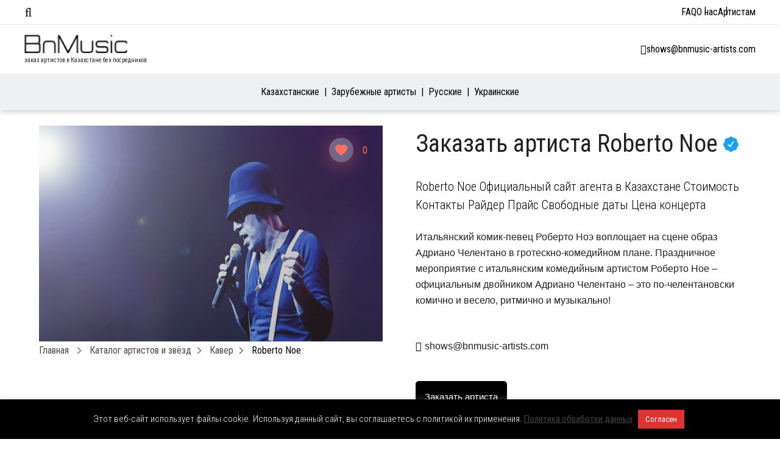

--- FILE ---
content_type: text/html; charset=UTF-8
request_url: https://bnmusic.kz/roberto-noe/
body_size: 28216
content:
<!DOCTYPE html>
<html lang="ru-RU">
<head>
    <meta charset="UTF-8">
    <meta name="viewport" content="width=device-width, initial-scale=1.0">
    <meta http-equiv="X-UA-Compatible" content="ie=edge">
    <meta name="google-site-verification" content="B_rZwgsIzy1OmJAap-QnBEiPg87-LiMbiX9aC0EDv8I"/>
    <meta name="yandex-verification" content="2fa2a2794b18faf1"/>

    <meta name='robots' content='index, follow, max-image-preview:large, max-snippet:-1, max-video-preview:-1' />

	<!-- This site is optimized with the Yoast SEO plugin v26.7 - https://yoast.com/wordpress/plugins/seo/ -->
	<title>Заказать Roberto Noe на официальном сайте агента</title>
	<meta name="description" content="Roberto Noe официальный сайт агента, биография комик-певца Роберто Ноэ, заказ артиста на праздник без посредников, стоимость и сроки оплаты, райдер, контакт" />
	<link rel="canonical" href="https://bnmusic.kz/roberto-noe/" />
	<meta property="og:locale" content="ru_RU" />
	<meta property="og:type" content="article" />
	<meta property="og:title" content="Заказать Roberto Noe на официальном сайте агента" />
	<meta property="og:description" content="Roberto Noe официальный сайт агента, биография комик-певца Роберто Ноэ, заказ артиста на праздник без посредников, стоимость и сроки оплаты, райдер, контакт" />
	<meta property="og:url" content="https://bnmusic.kz/roberto-noe/" />
	<meta property="og:site_name" content="Bnmusic.kz" />
	<meta property="article:author" content="https://www.facebook.com/bnmusic.london" />
	<meta property="article:published_time" content="2019-05-09T09:18:54+00:00" />
	<meta property="article:modified_time" content="2024-08-31T08:25:30+00:00" />
	<meta property="og:image" content="https://bnmusic.kz/wp-content/uploads/2017/10/Roberto-Noe.jpg" />
	<meta property="og:image:width" content="1024" />
	<meta property="og:image:height" content="443" />
	<meta property="og:image:type" content="image/jpeg" />
	<meta name="author" content="BnMusic" />
	<meta name="twitter:card" content="summary_large_image" />
	<meta name="twitter:label1" content="Написано автором" />
	<meta name="twitter:data1" content="BnMusic" />
	<script type="application/ld+json" class="yoast-schema-graph">{"@context":"https://schema.org","@graph":[{"@type":"Article","@id":"https://bnmusic.kz/roberto-noe/#article","isPartOf":{"@id":"https://bnmusic.kz/roberto-noe/"},"author":{"name":"BnMusic","@id":"https://bnmusic.kz/#/schema/person/9abecd2fb04ea0d2774237dd35ab73ff"},"headline":"Roberto Noe","datePublished":"2019-05-09T09:18:54+00:00","dateModified":"2024-08-31T08:25:30+00:00","mainEntityOfPage":{"@id":"https://bnmusic.kz/roberto-noe/"},"wordCount":37,"commentCount":0,"publisher":{"@id":"https://bnmusic.kz/#organization"},"image":{"@id":"https://bnmusic.kz/roberto-noe/#primaryimage"},"thumbnailUrl":"https://bnmusic.kz/wp-content/uploads/2017/10/Roberto-Noe.jpg","articleSection":["Зарубежные","Итальянские","Кавер"],"inLanguage":"ru-RU","potentialAction":[{"@type":"CommentAction","name":"Comment","target":["https://bnmusic.kz/roberto-noe/#respond"]}]},{"@type":"WebPage","@id":"https://bnmusic.kz/roberto-noe/","url":"https://bnmusic.kz/roberto-noe/","name":"Заказать Roberto Noe на официальном сайте агента","isPartOf":{"@id":"https://bnmusic.kz/#website"},"primaryImageOfPage":{"@id":"https://bnmusic.kz/roberto-noe/#primaryimage"},"image":{"@id":"https://bnmusic.kz/roberto-noe/#primaryimage"},"thumbnailUrl":"https://bnmusic.kz/wp-content/uploads/2017/10/Roberto-Noe.jpg","datePublished":"2019-05-09T09:18:54+00:00","dateModified":"2024-08-31T08:25:30+00:00","description":"Roberto Noe официальный сайт агента, биография комик-певца Роберто Ноэ, заказ артиста на праздник без посредников, стоимость и сроки оплаты, райдер, контакт","breadcrumb":{"@id":"https://bnmusic.kz/roberto-noe/#breadcrumb"},"inLanguage":"ru-RU","potentialAction":[{"@type":"ReadAction","target":["https://bnmusic.kz/roberto-noe/"]}]},{"@type":"ImageObject","inLanguage":"ru-RU","@id":"https://bnmusic.kz/roberto-noe/#primaryimage","url":"https://bnmusic.kz/wp-content/uploads/2017/10/Roberto-Noe.jpg","contentUrl":"https://bnmusic.kz/wp-content/uploads/2017/10/Roberto-Noe.jpg","width":1024,"height":443,"caption":"Roberto Noe"},{"@type":"BreadcrumbList","@id":"https://bnmusic.kz/roberto-noe/#breadcrumb","itemListElement":[{"@type":"ListItem","position":1,"name":"Главная страница","item":"https://bnmusic.kz/"},{"@type":"ListItem","position":2,"name":"Roberto Noe"}]},{"@type":"WebSite","@id":"https://bnmusic.kz/#website","url":"https://bnmusic.kz/","name":"Bnmusic.kz","description":"Bnmusic.kz заказ артистов на праздник, звезду на мероприятие и корпоратив. Заказ артистов, организация концертов зарубежных звёзд любой сложности","publisher":{"@id":"https://bnmusic.kz/#organization"},"potentialAction":[{"@type":"SearchAction","target":{"@type":"EntryPoint","urlTemplate":"https://bnmusic.kz/?s={search_term_string}"},"query-input":{"@type":"PropertyValueSpecification","valueRequired":true,"valueName":"search_term_string"}}],"inLanguage":"ru-RU"},{"@type":"Organization","@id":"https://bnmusic.kz/#organization","name":"BnMusic","url":"https://bnmusic.kz/","logo":{"@type":"ImageObject","inLanguage":"ru-RU","@id":"https://bnmusic.kz/#/schema/logo/image/","url":"https://bnmusic.kz/wp-content/uploads/2019/12/BnMusic-Artist-Booking1.jpg","contentUrl":"https://bnmusic.kz/wp-content/uploads/2019/12/BnMusic-Artist-Booking1.jpg","width":200,"height":200,"caption":"BnMusic"},"image":{"@id":"https://bnmusic.kz/#/schema/logo/image/"}},{"@type":"Person","@id":"https://bnmusic.kz/#/schema/person/9abecd2fb04ea0d2774237dd35ab73ff","name":"BnMusic","image":{"@type":"ImageObject","inLanguage":"ru-RU","@id":"https://bnmusic.kz/#/schema/person/image/","url":"https://secure.gravatar.com/avatar/453d63e632f670eb60366bd2584447eeb65db90399c2e7aef9f9e670a74eb785?s=96&d=mm&r=g","contentUrl":"https://secure.gravatar.com/avatar/453d63e632f670eb60366bd2584447eeb65db90399c2e7aef9f9e670a74eb785?s=96&d=mm&r=g","caption":"BnMusic"},"sameAs":["https://bnmusic.ru","https://www.facebook.com/bnmusic.london"],"url":"https://bnmusic.kz/author/bnmusic/"}]}</script>
	<!-- / Yoast SEO plugin. -->


<link href='https://fonts.gstatic.com' crossorigin rel='preconnect' />
<link rel="alternate" title="oEmbed (JSON)" type="application/json+oembed" href="https://bnmusic.kz/wp-json/oembed/1.0/embed?url=https%3A%2F%2Fbnmusic.kz%2Froberto-noe%2F" />
<link rel="alternate" title="oEmbed (XML)" type="text/xml+oembed" href="https://bnmusic.kz/wp-json/oembed/1.0/embed?url=https%3A%2F%2Fbnmusic.kz%2Froberto-noe%2F&#038;format=xml" />
<style id='wp-img-auto-sizes-contain-inline-css' type='text/css'>
img:is([sizes=auto i],[sizes^="auto," i]){contain-intrinsic-size:3000px 1500px}
/*# sourceURL=wp-img-auto-sizes-contain-inline-css */
</style>
<style id='classic-theme-styles-inline-css' type='text/css'>
/*! This file is auto-generated */
.wp-block-button__link{color:#fff;background-color:#32373c;border-radius:9999px;box-shadow:none;text-decoration:none;padding:calc(.667em + 2px) calc(1.333em + 2px);font-size:1.125em}.wp-block-file__button{background:#32373c;color:#fff;text-decoration:none}
/*# sourceURL=/wp-includes/css/classic-themes.min.css */
</style>
<link rel='stylesheet' id='cf7-submissions-css' href='https://bnmusic.kz/wp-content/plugins/cf7-submissions/assets/css/front.css?ver=0.26' type='text/css' media='all' />
<link rel='stylesheet' id='cookie-law-info-css' href='https://bnmusic.kz/wp-content/plugins/cookie-law-info/legacy/public/css/cookie-law-info-public.css?ver=3.3.9.1' type='text/css' media='all' />
<link rel='stylesheet' id='cookie-law-info-gdpr-css' href='https://bnmusic.kz/wp-content/plugins/cookie-law-info/legacy/public/css/cookie-law-info-gdpr.css?ver=3.3.9.1' type='text/css' media='all' />
<link rel='stylesheet' id='nbcpf-intlTelInput-style-css' href='https://bnmusic.kz/wp-content/plugins/country-phone-field-contact-form-7/assets/css/intlTelInput.min.css?ver=6.9' type='text/css' media='all' />
<link rel='stylesheet' id='nbcpf-countryFlag-style-css' href='https://bnmusic.kz/wp-content/plugins/country-phone-field-contact-form-7/assets/css/countrySelect.min.css?ver=6.9' type='text/css' media='all' />
<link rel='stylesheet' id='wp-ulike-css' href='https://bnmusic.kz/wp-content/plugins/wp-ulike/assets/css/wp-ulike.min.css?ver=4.8.3.1' type='text/css' media='all' />
<link rel='stylesheet' id='bn-style-css' href='https://bnmusic.kz/wp-content/themes/bnmusic/assets/css/main.css' type='text/css' media='all' />
<link rel='stylesheet' id='jquery-ui-1.10.4.custom-css' href='https://bnmusic.kz/wp-content/themes/bnmusic/css/jquery-ui-1.10.4.custom.css?ver=6.9' type='text/css' media='all' />
<style id='rocket-lazyload-inline-css' type='text/css'>
.rll-youtube-player{position:relative;padding-bottom:56.23%;height:0;overflow:hidden;max-width:100%;}.rll-youtube-player:focus-within{outline: 2px solid currentColor;outline-offset: 5px;}.rll-youtube-player iframe{position:absolute;top:0;left:0;width:100%;height:100%;z-index:100;background:0 0}.rll-youtube-player img{bottom:0;display:block;left:0;margin:auto;max-width:100%;width:100%;position:absolute;right:0;top:0;border:none;height:auto;-webkit-transition:.4s all;-moz-transition:.4s all;transition:.4s all}.rll-youtube-player img:hover{-webkit-filter:brightness(75%)}.rll-youtube-player .play{height:100%;width:100%;left:0;top:0;position:absolute;background:url(https://bnmusic.kz/wp-content/plugins/rocket-lazy-load/assets/img/youtube.png) no-repeat center;background-color: transparent !important;cursor:pointer;border:none;}
/*# sourceURL=rocket-lazyload-inline-css */
</style>
<script type="text/javascript" src="https://bnmusic.kz/wp-includes/js/jquery/jquery.min.js?ver=3.7.1" id="jquery-core-js"></script>
<script type="text/javascript" src="https://bnmusic.kz/wp-includes/js/jquery/jquery-migrate.min.js?ver=3.4.1" id="jquery-migrate-js"></script>
<script type="text/javascript" id="cookie-law-info-js-extra">
/* <![CDATA[ */
var Cli_Data = {"nn_cookie_ids":[],"cookielist":[],"non_necessary_cookies":[],"ccpaEnabled":"","ccpaRegionBased":"","ccpaBarEnabled":"","strictlyEnabled":["necessary","obligatoire"],"ccpaType":"gdpr","js_blocking":"","custom_integration":"","triggerDomRefresh":"","secure_cookies":""};
var cli_cookiebar_settings = {"animate_speed_hide":"500","animate_speed_show":"500","background":"#000000","border":"#b1a6a6c2","border_on":"","button_1_button_colour":"#dd3333","button_1_button_hover":"#b12929","button_1_link_colour":"#fff","button_1_as_button":"1","button_1_new_win":"","button_2_button_colour":"#333","button_2_button_hover":"#292929","button_2_link_colour":"#444","button_2_as_button":"","button_2_hidebar":"","button_3_button_colour":"#000","button_3_button_hover":"#000000","button_3_link_colour":"#fff","button_3_as_button":"1","button_3_new_win":"","button_4_button_colour":"#000","button_4_button_hover":"#000000","button_4_link_colour":"#62a329","button_4_as_button":"","button_7_button_colour":"#61a229","button_7_button_hover":"#4e8221","button_7_link_colour":"#fff","button_7_as_button":"1","button_7_new_win":"","font_family":"inherit","header_fix":"","notify_animate_hide":"1","notify_animate_show":"","notify_div_id":"#cookie-law-info-bar","notify_position_horizontal":"right","notify_position_vertical":"bottom","scroll_close":"","scroll_close_reload":"","accept_close_reload":"","reject_close_reload":"","showagain_tab":"","showagain_background":"#fff","showagain_border":"#000","showagain_div_id":"#cookie-law-info-again","showagain_x_position":"100px","text":"#ffffff","show_once_yn":"","show_once":"10000","logging_on":"","as_popup":"","popup_overlay":"1","bar_heading_text":"","cookie_bar_as":"banner","popup_showagain_position":"bottom-right","widget_position":"left"};
var log_object = {"ajax_url":"https://bnmusic.kz/wp-admin/admin-ajax.php"};
//# sourceURL=cookie-law-info-js-extra
/* ]]> */
</script>
<script type="text/javascript" src="https://bnmusic.kz/wp-content/plugins/cookie-law-info/legacy/public/js/cookie-law-info-public.js?ver=3.3.9.1" id="cookie-law-info-js"></script>
<script type="text/javascript" src="https://bnmusic.kz/wp-content/themes/bnmusic/js/jquery.cookie.js?ver=1.4.1" id="jquery.cookie-js"></script>
<script type="text/javascript" src="https://bnmusic.kz/wp-content/themes/bnmusic/js/js.cookies.js?ver=2.1.4" id="js.cookies-js"></script>
<script type="text/javascript" src="https://bnmusic.kz/wp-content/themes/bnmusic/js/functions.js?ver=1.22" id="functions-js"></script>
<link rel="https://api.w.org/" href="https://bnmusic.kz/wp-json/" /><link rel="alternate" title="JSON" type="application/json" href="https://bnmusic.kz/wp-json/wp/v2/posts/13891" /><link rel="EditURI" type="application/rsd+xml" title="RSD" href="https://bnmusic.kz/xmlrpc.php?rsd" />
<meta name="generator" content="WordPress 6.9" />
<link rel='shortlink' href='https://bnmusic.kz/?p=13891' />


<script type="application/ld+json" class="saswp-schema-markup-output">
[{"@context":"https:\/\/schema.org\/","@type":"Product","@id":"https:\/\/bnmusic.kz\/roberto-noe\/#Product","image":[{"@type":"ImageObject","@id":"https:\/\/bnmusic.kz\/roberto-noe\/#primaryimage","url":"https:\/\/bnmusic.kz\/wp-content\/uploads\/2017\/10\/Roberto-Noe-1200x900.jpg","width":"1200","height":"900","caption":"Roberto Noe"},{"@type":"ImageObject","url":"https:\/\/bnmusic.kz\/wp-content\/uploads\/2017\/10\/Roberto-Noe-1200x720.jpg","width":"1200","height":"720","caption":"Roberto Noe"},{"@type":"ImageObject","url":"https:\/\/bnmusic.kz\/wp-content\/uploads\/2017\/10\/Roberto-Noe-1200x675.jpg","width":"1200","height":"675","caption":"Roberto Noe"},{"@type":"ImageObject","url":"https:\/\/bnmusic.kz\/wp-content\/uploads\/2017\/10\/Roberto-Noe-519x519.jpg","width":"519","height":"519","caption":"Roberto Noe"}]}]
</script>

<link rel="icon" href="https://bnmusic.kz/wp-content/uploads/2017/08/favicon.png" sizes="32x32" />
<link rel="icon" href="https://bnmusic.kz/wp-content/uploads/2017/08/favicon.png" sizes="192x192" />
<link rel="apple-touch-icon" href="https://bnmusic.kz/wp-content/uploads/2017/08/favicon.png" />
<meta name="msapplication-TileImage" content="https://bnmusic.kz/wp-content/uploads/2017/08/favicon.png" />
<noscript><style id="rocket-lazyload-nojs-css">.rll-youtube-player, [data-lazy-src]{display:none !important;}</style></noscript>    
    <meta name="google-site-verification" content="BJ3Htz2WB-u-2sWoKWOirZ7Nwz_-JgFeCgUDE1r0Jfs" />
  <script async src="https://static.sppopups.com/assets/loader.js" data-chats-widget-id="38fbc92f-a220-4f14-8651-df93e2030a5c"></script><style id='global-styles-inline-css' type='text/css'>
:root{--wp--preset--aspect-ratio--square: 1;--wp--preset--aspect-ratio--4-3: 4/3;--wp--preset--aspect-ratio--3-4: 3/4;--wp--preset--aspect-ratio--3-2: 3/2;--wp--preset--aspect-ratio--2-3: 2/3;--wp--preset--aspect-ratio--16-9: 16/9;--wp--preset--aspect-ratio--9-16: 9/16;--wp--preset--color--black: #000000;--wp--preset--color--cyan-bluish-gray: #abb8c3;--wp--preset--color--white: #ffffff;--wp--preset--color--pale-pink: #f78da7;--wp--preset--color--vivid-red: #cf2e2e;--wp--preset--color--luminous-vivid-orange: #ff6900;--wp--preset--color--luminous-vivid-amber: #fcb900;--wp--preset--color--light-green-cyan: #7bdcb5;--wp--preset--color--vivid-green-cyan: #00d084;--wp--preset--color--pale-cyan-blue: #8ed1fc;--wp--preset--color--vivid-cyan-blue: #0693e3;--wp--preset--color--vivid-purple: #9b51e0;--wp--preset--gradient--vivid-cyan-blue-to-vivid-purple: linear-gradient(135deg,rgb(6,147,227) 0%,rgb(155,81,224) 100%);--wp--preset--gradient--light-green-cyan-to-vivid-green-cyan: linear-gradient(135deg,rgb(122,220,180) 0%,rgb(0,208,130) 100%);--wp--preset--gradient--luminous-vivid-amber-to-luminous-vivid-orange: linear-gradient(135deg,rgb(252,185,0) 0%,rgb(255,105,0) 100%);--wp--preset--gradient--luminous-vivid-orange-to-vivid-red: linear-gradient(135deg,rgb(255,105,0) 0%,rgb(207,46,46) 100%);--wp--preset--gradient--very-light-gray-to-cyan-bluish-gray: linear-gradient(135deg,rgb(238,238,238) 0%,rgb(169,184,195) 100%);--wp--preset--gradient--cool-to-warm-spectrum: linear-gradient(135deg,rgb(74,234,220) 0%,rgb(151,120,209) 20%,rgb(207,42,186) 40%,rgb(238,44,130) 60%,rgb(251,105,98) 80%,rgb(254,248,76) 100%);--wp--preset--gradient--blush-light-purple: linear-gradient(135deg,rgb(255,206,236) 0%,rgb(152,150,240) 100%);--wp--preset--gradient--blush-bordeaux: linear-gradient(135deg,rgb(254,205,165) 0%,rgb(254,45,45) 50%,rgb(107,0,62) 100%);--wp--preset--gradient--luminous-dusk: linear-gradient(135deg,rgb(255,203,112) 0%,rgb(199,81,192) 50%,rgb(65,88,208) 100%);--wp--preset--gradient--pale-ocean: linear-gradient(135deg,rgb(255,245,203) 0%,rgb(182,227,212) 50%,rgb(51,167,181) 100%);--wp--preset--gradient--electric-grass: linear-gradient(135deg,rgb(202,248,128) 0%,rgb(113,206,126) 100%);--wp--preset--gradient--midnight: linear-gradient(135deg,rgb(2,3,129) 0%,rgb(40,116,252) 100%);--wp--preset--font-size--small: 13px;--wp--preset--font-size--medium: 20px;--wp--preset--font-size--large: 36px;--wp--preset--font-size--x-large: 42px;--wp--preset--spacing--20: 0.44rem;--wp--preset--spacing--30: 0.67rem;--wp--preset--spacing--40: 1rem;--wp--preset--spacing--50: 1.5rem;--wp--preset--spacing--60: 2.25rem;--wp--preset--spacing--70: 3.38rem;--wp--preset--spacing--80: 5.06rem;--wp--preset--shadow--natural: 6px 6px 9px rgba(0, 0, 0, 0.2);--wp--preset--shadow--deep: 12px 12px 50px rgba(0, 0, 0, 0.4);--wp--preset--shadow--sharp: 6px 6px 0px rgba(0, 0, 0, 0.2);--wp--preset--shadow--outlined: 6px 6px 0px -3px rgb(255, 255, 255), 6px 6px rgb(0, 0, 0);--wp--preset--shadow--crisp: 6px 6px 0px rgb(0, 0, 0);}:where(.is-layout-flex){gap: 0.5em;}:where(.is-layout-grid){gap: 0.5em;}body .is-layout-flex{display: flex;}.is-layout-flex{flex-wrap: wrap;align-items: center;}.is-layout-flex > :is(*, div){margin: 0;}body .is-layout-grid{display: grid;}.is-layout-grid > :is(*, div){margin: 0;}:where(.wp-block-columns.is-layout-flex){gap: 2em;}:where(.wp-block-columns.is-layout-grid){gap: 2em;}:where(.wp-block-post-template.is-layout-flex){gap: 1.25em;}:where(.wp-block-post-template.is-layout-grid){gap: 1.25em;}.has-black-color{color: var(--wp--preset--color--black) !important;}.has-cyan-bluish-gray-color{color: var(--wp--preset--color--cyan-bluish-gray) !important;}.has-white-color{color: var(--wp--preset--color--white) !important;}.has-pale-pink-color{color: var(--wp--preset--color--pale-pink) !important;}.has-vivid-red-color{color: var(--wp--preset--color--vivid-red) !important;}.has-luminous-vivid-orange-color{color: var(--wp--preset--color--luminous-vivid-orange) !important;}.has-luminous-vivid-amber-color{color: var(--wp--preset--color--luminous-vivid-amber) !important;}.has-light-green-cyan-color{color: var(--wp--preset--color--light-green-cyan) !important;}.has-vivid-green-cyan-color{color: var(--wp--preset--color--vivid-green-cyan) !important;}.has-pale-cyan-blue-color{color: var(--wp--preset--color--pale-cyan-blue) !important;}.has-vivid-cyan-blue-color{color: var(--wp--preset--color--vivid-cyan-blue) !important;}.has-vivid-purple-color{color: var(--wp--preset--color--vivid-purple) !important;}.has-black-background-color{background-color: var(--wp--preset--color--black) !important;}.has-cyan-bluish-gray-background-color{background-color: var(--wp--preset--color--cyan-bluish-gray) !important;}.has-white-background-color{background-color: var(--wp--preset--color--white) !important;}.has-pale-pink-background-color{background-color: var(--wp--preset--color--pale-pink) !important;}.has-vivid-red-background-color{background-color: var(--wp--preset--color--vivid-red) !important;}.has-luminous-vivid-orange-background-color{background-color: var(--wp--preset--color--luminous-vivid-orange) !important;}.has-luminous-vivid-amber-background-color{background-color: var(--wp--preset--color--luminous-vivid-amber) !important;}.has-light-green-cyan-background-color{background-color: var(--wp--preset--color--light-green-cyan) !important;}.has-vivid-green-cyan-background-color{background-color: var(--wp--preset--color--vivid-green-cyan) !important;}.has-pale-cyan-blue-background-color{background-color: var(--wp--preset--color--pale-cyan-blue) !important;}.has-vivid-cyan-blue-background-color{background-color: var(--wp--preset--color--vivid-cyan-blue) !important;}.has-vivid-purple-background-color{background-color: var(--wp--preset--color--vivid-purple) !important;}.has-black-border-color{border-color: var(--wp--preset--color--black) !important;}.has-cyan-bluish-gray-border-color{border-color: var(--wp--preset--color--cyan-bluish-gray) !important;}.has-white-border-color{border-color: var(--wp--preset--color--white) !important;}.has-pale-pink-border-color{border-color: var(--wp--preset--color--pale-pink) !important;}.has-vivid-red-border-color{border-color: var(--wp--preset--color--vivid-red) !important;}.has-luminous-vivid-orange-border-color{border-color: var(--wp--preset--color--luminous-vivid-orange) !important;}.has-luminous-vivid-amber-border-color{border-color: var(--wp--preset--color--luminous-vivid-amber) !important;}.has-light-green-cyan-border-color{border-color: var(--wp--preset--color--light-green-cyan) !important;}.has-vivid-green-cyan-border-color{border-color: var(--wp--preset--color--vivid-green-cyan) !important;}.has-pale-cyan-blue-border-color{border-color: var(--wp--preset--color--pale-cyan-blue) !important;}.has-vivid-cyan-blue-border-color{border-color: var(--wp--preset--color--vivid-cyan-blue) !important;}.has-vivid-purple-border-color{border-color: var(--wp--preset--color--vivid-purple) !important;}.has-vivid-cyan-blue-to-vivid-purple-gradient-background{background: var(--wp--preset--gradient--vivid-cyan-blue-to-vivid-purple) !important;}.has-light-green-cyan-to-vivid-green-cyan-gradient-background{background: var(--wp--preset--gradient--light-green-cyan-to-vivid-green-cyan) !important;}.has-luminous-vivid-amber-to-luminous-vivid-orange-gradient-background{background: var(--wp--preset--gradient--luminous-vivid-amber-to-luminous-vivid-orange) !important;}.has-luminous-vivid-orange-to-vivid-red-gradient-background{background: var(--wp--preset--gradient--luminous-vivid-orange-to-vivid-red) !important;}.has-very-light-gray-to-cyan-bluish-gray-gradient-background{background: var(--wp--preset--gradient--very-light-gray-to-cyan-bluish-gray) !important;}.has-cool-to-warm-spectrum-gradient-background{background: var(--wp--preset--gradient--cool-to-warm-spectrum) !important;}.has-blush-light-purple-gradient-background{background: var(--wp--preset--gradient--blush-light-purple) !important;}.has-blush-bordeaux-gradient-background{background: var(--wp--preset--gradient--blush-bordeaux) !important;}.has-luminous-dusk-gradient-background{background: var(--wp--preset--gradient--luminous-dusk) !important;}.has-pale-ocean-gradient-background{background: var(--wp--preset--gradient--pale-ocean) !important;}.has-electric-grass-gradient-background{background: var(--wp--preset--gradient--electric-grass) !important;}.has-midnight-gradient-background{background: var(--wp--preset--gradient--midnight) !important;}.has-small-font-size{font-size: var(--wp--preset--font-size--small) !important;}.has-medium-font-size{font-size: var(--wp--preset--font-size--medium) !important;}.has-large-font-size{font-size: var(--wp--preset--font-size--large) !important;}.has-x-large-font-size{font-size: var(--wp--preset--font-size--x-large) !important;}
/*# sourceURL=global-styles-inline-css */
</style>
<link rel='stylesheet' id='contact-form-7-css' href='https://bnmusic.kz/wp-content/plugins/contact-form-7/includes/css/styles.css?ver=6.1.4' type='text/css' media='all' />
<link rel='stylesheet' id='qligg-frontend-css' href='https://bnmusic.kz/wp-content/plugins/insta-gallery/build/frontend/css/style.css?ver=5.0.2' type='text/css' media='all' />
<link rel='stylesheet' id='Roboto+Condensed-css' href='https://fonts.googleapis.com/css?family=Roboto+Condensed%3A300%2C400&#038;display=swap&#038;ver=6.9' type='text/css' media='all' />
<link rel='stylesheet' id='Oswald-css' href='https://fonts.googleapis.com/css?family=Oswald%3A200%2C300%2C400%2C500%2C600%2C700&#038;display=swap&#038;ver=6.9' type='text/css' media='all' />
<link rel='stylesheet' id='font.awesome-css' href='https://bnmusic.kz/wp-content/themes/bnmusic/css/all.min.css?ver=6.9' type='text/css' media='all' />
</head>
<body class="wp-singular post-template-default single single-post postid-13891 single-format-standard wp-custom-logo wp-theme-bnmusic">

<!--WRAP-->
<div class="wrap">

    <!--HEADER-->
    <header id="main-header" class="main-header">
        <div id="top-bar-menu" class="top-bar">
    <div class="container">
        <div class="left-side">
            <i class="fal fa-bars"></i>
            <div class="menu-container">
                <span class="close-menu"><i class="fal fa-times"></i>Закрыть</span>

                <div class="menu-tabs">

                    <ul class="tabs-caption">
                        <li class="active">Артисты</li>
                        <li>Меню</li>
                    </ul>

                    <div class="tab-content active filter-tab">
                        
<div class="cat-filter mobile" id="primary-menu-mobile">
    <ul class="menu-mobile-cats">
                    <li class="menu-mobile-item current-menu-item">
                <a class="menu-mobile-link menu-mobile-link-parent"
                   href="https://bnmusic.kz/katalog-artistov/kazaxskie-artisty/"
                   data-page-id="22866"
                   data-has-columns="1"
                >
                    Казахстанские                </a>

                                <p class="fas fa-angle-right menu-mobile-arrow fa-lg" data-page-id="22866"></p>
                            </li>
                    <li class="menu-mobile-item ">
                <a class="menu-mobile-link menu-mobile-link-parent"
                   href="https://bnmusic.kz/katalog-artistov/zarubezhnye/"
                   data-page-id="16105"
                   data-has-columns="1"
                >
                    Зарубежные артисты                </a>

                                <p class="fas fa-angle-right menu-mobile-arrow fa-lg" data-page-id="16105"></p>
                            </li>
                    <li class="menu-mobile-item ">
                <a class="menu-mobile-link menu-mobile-link-parent"
                   href="https://bnmusic.kz/katalog-artistov/russkie/"
                   data-page-id="12836"
                   data-has-columns="1"
                >
                    Русские                </a>

                                <p class="fas fa-angle-right menu-mobile-arrow fa-lg" data-page-id="12836"></p>
                            </li>
                    <li class="menu-mobile-item ">
                <a class="menu-mobile-link menu-mobile-link-parent"
                   href="https://bnmusic.kz/katalog-artistov/ukrainskie/"
                   data-page-id="14752"
                   data-has-columns=""
                >
                    Украинские                </a>

                            </li>
            </ul>

    <div class="menu-mobile-childrens">
                                    <div class="menu-mobile-children" id="menu-mobile-children-22866">

                    <ul>
                        <li class="menu-mobile-title" id="22866">
                            <p class="fas fa-angle-left fa-lg menu-mobile-arrow-back"></p>
                            Все категории                        </li>
                                                    <li class="menu-mobile-sub-title"><span></span></li>

                                                            <li class="menu-mobile-item">
                                    <a class="menu-mobile-link"
                                       href="https://bnmusic.kz/katalog-artistov/kazaxskie-artisty/rap-hip-hop/">Рэп / Хип-Хоп</a>
                                </li>
                                                            <li class="menu-mobile-item">
                                    <a class="menu-mobile-link"
                                       href="https://bnmusic.kz/katalog-artistov/kazaxskie-artisty/pop/">Поп</a>
                                </li>
                                                            <li class="menu-mobile-item">
                                    <a class="menu-mobile-link"
                                       href="https://bnmusic.kz/katalog-artistov/kazaxskie-artisty/kazaxskie-vedushhie/">Ведущие</a>
                                </li>
                                                                        </ul>
                </div>
                                                <div class="menu-mobile-children" id="menu-mobile-children-16105">

                    <ul>
                        <li class="menu-mobile-title" id="16105">
                            <p class="fas fa-angle-left fa-lg menu-mobile-arrow-back"></p>
                            Все категории                        </li>
                                                    <li class="menu-mobile-sub-title"><span>По странам</span></li>

                                                            <li class="menu-mobile-item">
                                    <a class="menu-mobile-link"
                                       href="https://bnmusic.kz/katalog-artistov/zarubezhnye/arabskie-artisty/">Арабские</a>
                                </li>
                                                            <li class="menu-mobile-item">
                                    <a class="menu-mobile-link"
                                       href="https://bnmusic.kz/katalog-artistov/zarubezhnye/armyanskie-artisty/">Армянские</a>
                                </li>
                                                            <li class="menu-mobile-item">
                                    <a class="menu-mobile-link"
                                       href="https://bnmusic.kz/katalog-artistov/zarubezhnye/gruzinskie-artisty/">Грузинские</a>
                                </li>
                                                            <li class="menu-mobile-item">
                                    <a class="menu-mobile-link"
                                       href="https://bnmusic.kz/katalog-artistov/zarubezhnye/izrailskie-artisty/">Израильские</a>
                                </li>
                                                            <li class="menu-mobile-item">
                                    <a class="menu-mobile-link"
                                       href="https://bnmusic.kz/katalog-artistov/zarubezhnye/italyanskie-artisty/">Итальянские</a>
                                </li>
                                                            <li class="menu-mobile-item">
                                    <a class="menu-mobile-link"
                                       href="https://bnmusic.kz/katalog-artistov/zarubezhnye/tureckie-artisty/">Турецкие</a>
                                </li>
                                                            <li class="menu-mobile-item">
                                    <a class="menu-mobile-link"
                                       href="https://bnmusic.kz/katalog-artistov/zarubezhnye/francuzskie/">Французские</a>
                                </li>
                                                                                <li class="menu-mobile-sub-title"><span>По жанрам</span></li>

                                                            <li class="menu-mobile-item">
                                    <a class="menu-mobile-link"
                                       href="https://bnmusic.kz/katalog-artistov/disko-80-90/">Диско 80-90</a>
                                </li>
                                                            <li class="menu-mobile-item">
                                    <a class="menu-mobile-link"
                                       href="https://bnmusic.kz/katalog-artistov/pop/">Поп</a>
                                </li>
                                                            <li class="menu-mobile-item">
                                    <a class="menu-mobile-link"
                                       href="https://bnmusic.kz/katalog-artistov/kaver/">Кавер</a>
                                </li>
                                                            <li class="menu-mobile-item">
                                    <a class="menu-mobile-link"
                                       href="https://bnmusic.kz/katalog-artistov/rnb/">RNB</a>
                                </li>
                                                            <li class="menu-mobile-item">
                                    <a class="menu-mobile-link"
                                       href="https://bnmusic.kz/katalog-artistov/dj/">DJ</a>
                                </li>
                                                            <li class="menu-mobile-item">
                                    <a class="menu-mobile-link"
                                       href="https://bnmusic.kz/katalog-artistov/rock/">Рок</a>
                                </li>
                                                            <li class="menu-mobile-item">
                                    <a class="menu-mobile-link"
                                       href="https://bnmusic.kz/katalog-artistov/jazz/">Джаз</a>
                                </li>
                                                            <li class="menu-mobile-item">
                                    <a class="menu-mobile-link"
                                       href="https://bnmusic.kz/katalog-artistov/show/">Шоу программы</a>
                                </li>
                                                            <li class="menu-mobile-item">
                                    <a class="menu-mobile-link"
                                       href="https://bnmusic.kz/katalog-artistov/mirovye-zvezdy/">Мировые звезды</a>
                                </li>
                                                            <li class="menu-mobile-item">
                                    <a class="menu-mobile-link"
                                       href="https://bnmusic.kz/katalog-artistov/classical-crossover/">Classical crossover</a>
                                </li>
                                                                        </ul>
                </div>
                                                <div class="menu-mobile-children" id="menu-mobile-children-12836">

                    <ul>
                        <li class="menu-mobile-title" id="12836">
                            <p class="fas fa-angle-left fa-lg menu-mobile-arrow-back"></p>
                            Все категории                        </li>
                                                    <li class="menu-mobile-sub-title"><span></span></li>

                                                            <li class="menu-mobile-item">
                                    <a class="menu-mobile-link"
                                       href="https://bnmusic.kz/katalog-artistov/russkie/rap-rnb/">Rap/RnB</a>
                                </li>
                                                            <li class="menu-mobile-item">
                                    <a class="menu-mobile-link"
                                       href="https://bnmusic.kz/katalog-artistov/russkie/russkie-pop-artisty/">Русские поп артисты</a>
                                </li>
                                                            <li class="menu-mobile-item">
                                    <a class="menu-mobile-link"
                                       href="https://bnmusic.kz/katalog-artistov/russkie/russkie-artisti-70-80-90/">Легенды 70&#8242;-80&#8242;-90&#8242;</a>
                                </li>
                                                            <li class="menu-mobile-item">
                                    <a class="menu-mobile-link"
                                       href="https://bnmusic.kz/katalog-artistov/russkie/zvezdy-2000yx/">Звезды 2000ых</a>
                                </li>
                                                            <li class="menu-mobile-item">
                                    <a class="menu-mobile-link"
                                       href="https://bnmusic.kz/katalog-artistov/russkie/vedushhie/">Ведущие</a>
                                </li>
                                                                        </ul>
                </div>
                                        
    </div>
</div>
                    </div>
                    <div class="tab-content mobile-menu">
                    </div>

                </div><!-- .tabs-->
                <ul id="menu-alternativnoe-menyu" class="menu"><li id="menu-item-17779" class="menu-item menu-item-type-post_type menu-item-object-page menu-item-17779"><a href="https://bnmusic.kz/faq/">FAQ</a></li>
<li id="menu-item-25954" class="menu-item menu-item-type-post_type menu-item-object-page menu-item-25954"><a href="https://bnmusic.kz/o-nas/">О нас</a></li>
<li id="menu-item-25958" class="menu-item menu-item-type-post_type menu-item-object-page menu-item-25958"><a href="https://bnmusic.kz/o-nas/razmeshhenie-na-sajte/">Артистам</a></li>
</ul>            </div>
        </div>

        <div class="search-mask"></div>

        <div class="right-side">
            <div class="search-wrapper" id="search-wrapper">
    <div class="close-search">
        <i class="fal fa-times"></i>
    </div>
    <div class="search-form">
        <div class="open-search">
            <i class="fal fa-search"></i>
        </div>
        <input type="search" placeholder="Поиск..." name="search" class="search" onkeyup="artistsSearch()">
    </div>
    <div class="datafetch"></div>
</div>        </div>
    </div>
</div>


        <div class="head">
            <div class="container">
                
<div class="logo">
            <a href="https://bnmusic.kz">
            <img src="data:image/svg+xml,%3Csvg%20xmlns='http://www.w3.org/2000/svg'%20viewBox='0%200%200%200'%3E%3C/svg%3E" alt="" title="BnMusic NEW" data-lazy-src="https://bnmusic.kz/wp-content/uploads/2023/01/BnMusic-NEW.png"><noscript><img src="https://bnmusic.kz/wp-content/uploads/2023/01/BnMusic-NEW.png" alt="" title="BnMusic NEW"></noscript>            <p>заказ артистов в Казахстане без посредников</p>
        </a>
    </div>
                <div class="contacts">
    
    <div class="mail">
        <i class="fal fa-envelope"></i>
        <a href="mailto:shows@bnmusic-artists.com">shows@bnmusic-artists.com</a>
    </div>

    

        <div class="agencies">
        <span class="span-header">Представительства</span>
        <ul id="menu-predstavitelstva" class="menu"><li id="menu-item-18858" class="menu-item menu-item-type-custom menu-item-object-custom menu-item-18858"><a href="https://bnmusic-artists.com">Европа</a></li>
<li id="menu-item-17782" class="menu-item menu-item-type-custom menu-item-object-custom menu-item-17782"><a href="https://bnmusic.ru">Россия</a></li>
</ul>    </div>
</div>            </div>
        </div>
        
        
<div class="cat-filter desktop" id="primary-menu">
    <div class="container">

        <!-- <div class="collapsed-block"> -->
<!--            <img class="logo" src="data:image/svg+xml,%3Csvg%20xmlns='http://www.w3.org/2000/svg'%20viewBox='0%200%200%200'%3E%3C/svg%3E" alt="" data-lazy-src="/img/foot-logo.png"><noscript><img class="logo" src="/img/foot-logo.png" alt=""></noscript>-->

            <!--  -->
        <!-- </div> -->
        <ul>
            
                
                <li class="menu-category">

                    <a href="https://bnmusic.kz/katalog-artistov/kazaxskie-artisty/">
                        Казахстанские                    </a>

                    
                    <div class="sub">
                        <div class="container inline-pages">
                            <div class="menu-container">


                                                                                                        <ul class="sub-menu">
                                        
                                                                                    <li>
                                                <a href="https://bnmusic.kz/katalog-artistov/kazaxskie-artisty/rap-hip-hop/">Рэп / Хип-Хоп</a>
                                            </li>
                                                                                    <li>
                                                <a href="https://bnmusic.kz/katalog-artistov/kazaxskie-artisty/pop/">Поп</a>
                                            </li>
                                                                                    <li>
                                                <a href="https://bnmusic.kz/katalog-artistov/kazaxskie-artisty/kazaxskie-vedushhie/">Ведущие</a>
                                            </li>
                                        
                                    </ul>
                                                                    
                            </div>

                                                    </div>
                    </div>
                </li>
            
                
                <li class="menu-category">

                    <a href="https://bnmusic.kz/katalog-artistov/zarubezhnye/">
                        Зарубежные артисты                    </a>

                    
                    <div class="sub">
                        <div class="container column-pages">
                            <div class="menu-container">


                                                                    <div class="sub-wrapper">                                    <ul class="sub-menu">
                                                                                    <li class="title">По странам</li>
                                        
                                                                                    <li>
                                                <a href="https://bnmusic.kz/katalog-artistov/zarubezhnye/arabskie-artisty/">Арабские</a>
                                            </li>
                                                                                    <li>
                                                <a href="https://bnmusic.kz/katalog-artistov/zarubezhnye/armyanskie-artisty/">Армянские</a>
                                            </li>
                                                                                    <li>
                                                <a href="https://bnmusic.kz/katalog-artistov/zarubezhnye/gruzinskie-artisty/">Грузинские</a>
                                            </li>
                                                                                    <li>
                                                <a href="https://bnmusic.kz/katalog-artistov/zarubezhnye/izrailskie-artisty/">Израильские</a>
                                            </li>
                                                                                    <li>
                                                <a href="https://bnmusic.kz/katalog-artistov/zarubezhnye/italyanskie-artisty/">Итальянские</a>
                                            </li>
                                                                                    <li>
                                                <a href="https://bnmusic.kz/katalog-artistov/zarubezhnye/tureckie-artisty/">Турецкие</a>
                                            </li>
                                                                                    <li>
                                                <a href="https://bnmusic.kz/katalog-artistov/zarubezhnye/francuzskie/">Французские</a>
                                            </li>
                                        
                                    </ul>
                                    </div>                                                                    <div class="sub-wrapper">                                    <ul class="sub-menu">
                                                                                    <li class="title">По жанрам</li>
                                        
                                                                                    <li>
                                                <a href="https://bnmusic.kz/katalog-artistov/disko-80-90/">Диско 80-90</a>
                                            </li>
                                                                                    <li>
                                                <a href="https://bnmusic.kz/katalog-artistov/pop/">Поп</a>
                                            </li>
                                                                                    <li>
                                                <a href="https://bnmusic.kz/katalog-artistov/kaver/">Кавер</a>
                                            </li>
                                                                                    <li>
                                                <a href="https://bnmusic.kz/katalog-artistov/rnb/">RNB</a>
                                            </li>
                                                                                    <li>
                                                <a href="https://bnmusic.kz/katalog-artistov/dj/">DJ</a>
                                            </li>
                                                                                    <li>
                                                <a href="https://bnmusic.kz/katalog-artistov/rock/">Рок</a>
                                            </li>
                                                                                    <li>
                                                <a href="https://bnmusic.kz/katalog-artistov/jazz/">Джаз</a>
                                            </li>
                                                                                    <li>
                                                <a href="https://bnmusic.kz/katalog-artistov/show/">Шоу программы</a>
                                            </li>
                                                                                    <li>
                                                <a href="https://bnmusic.kz/katalog-artistov/mirovye-zvezdy/">Мировые звезды</a>
                                            </li>
                                                                                    <li>
                                                <a href="https://bnmusic.kz/katalog-artistov/classical-crossover/">Classical crossover</a>
                                            </li>
                                        
                                    </ul>
                                    </div>                                
                            </div>

                                                    </div>
                    </div>
                </li>
            
                
                <li class="menu-category">

                    <a href="https://bnmusic.kz/katalog-artistov/russkie/">
                        Русские                    </a>

                    
                    <div class="sub">
                        <div class="container inline-pages">
                            <div class="menu-container">


                                                                                                        <ul class="sub-menu">
                                        
                                                                                    <li>
                                                <a href="https://bnmusic.kz/katalog-artistov/russkie/rap-rnb/">Rap/RnB</a>
                                            </li>
                                                                                    <li>
                                                <a href="https://bnmusic.kz/katalog-artistov/russkie/russkie-pop-artisty/">Русские поп артисты</a>
                                            </li>
                                                                                    <li>
                                                <a href="https://bnmusic.kz/katalog-artistov/russkie/russkie-artisti-70-80-90/">Легенды 70&#8242;-80&#8242;-90&#8242;</a>
                                            </li>
                                                                                    <li>
                                                <a href="https://bnmusic.kz/katalog-artistov/russkie/zvezdy-2000yx/">Звезды 2000ых</a>
                                            </li>
                                                                                    <li>
                                                <a href="https://bnmusic.kz/katalog-artistov/russkie/vedushhie/">Ведущие</a>
                                            </li>
                                        
                                    </ul>
                                                                    
                            </div>

                                                    </div>
                    </div>
                </li>
            
                
                <li class="">

                    <a href="https://bnmusic.kz/katalog-artistov/ukrainskie/">
                        Украинские                    </a>

                    
        </ul>
    </div>

</div>

        <div class="header-mask"></div>

    </header>
    <!--END HEADER-->



	<div class="service content pt-0">
		<div class="artist-info">
    <div class="container">
        <div class="left-side">
            
<div class="artist-media">

    <div class="wrap ">

                        <div class="artist-photo">
                    <div class="artist-media-like">
                        		<div class="wpulike wpulike-animated-heart " ><div class="wp_ulike_general_class wp_ulike_is_restricted"><button type="button"
					aria-label="Like Button"
					data-ulike-id="13891"
					data-ulike-nonce="0ee1fe81a0"
					data-ulike-type="post"
					data-ulike-template="wpulike-animated-heart"
					data-ulike-display-likers=""
					data-ulike-likers-style="popover"
					data-ulike-append="&lt;svg class=&quot;wpulike-svg-heart wpulike-svg-heart-pop one&quot; viewBox=&quot;0 0 32 29.6&quot;&gt;&lt;path d=&quot;M23.6,0c-3.4,0-6.3,2.7-7.6,5.6C14.7,2.7,11.8,0,8.4,0C3.8,0,0,3.8,0,8.4c0,9.4,9.5,11.9,16,21.2c6.1-9.3,16-12.1,16-21.2C32,3.8,28.2,0,23.6,0z&quot;/&gt;&lt;/svg&gt;&lt;svg class=&quot;wpulike-svg-heart wpulike-svg-heart-pop two&quot; viewBox=&quot;0 0 32 29.6&quot;&gt;&lt;path d=&quot;M23.6,0c-3.4,0-6.3,2.7-7.6,5.6C14.7,2.7,11.8,0,8.4,0C3.8,0,0,3.8,0,8.4c0,9.4,9.5,11.9,16,21.2c6.1-9.3,16-12.1,16-21.2C32,3.8,28.2,0,23.6,0z&quot;/&gt;&lt;/svg&gt;&lt;svg class=&quot;wpulike-svg-heart wpulike-svg-heart-pop three&quot; viewBox=&quot;0 0 32 29.6&quot;&gt;&lt;path d=&quot;M23.6,0c-3.4,0-6.3,2.7-7.6,5.6C14.7,2.7,11.8,0,8.4,0C3.8,0,0,3.8,0,8.4c0,9.4,9.5,11.9,16,21.2c6.1-9.3,16-12.1,16-21.2C32,3.8,28.2,0,23.6,0z&quot;/&gt;&lt;/svg&gt;&lt;svg class=&quot;wpulike-svg-heart wpulike-svg-heart-pop four&quot; viewBox=&quot;0 0 32 29.6&quot;&gt;&lt;path d=&quot;M23.6,0c-3.4,0-6.3,2.7-7.6,5.6C14.7,2.7,11.8,0,8.4,0C3.8,0,0,3.8,0,8.4c0,9.4,9.5,11.9,16,21.2c6.1-9.3,16-12.1,16-21.2C32,3.8,28.2,0,23.6,0z&quot;/&gt;&lt;/svg&gt;&lt;svg class=&quot;wpulike-svg-heart wpulike-svg-heart-pop five&quot; viewBox=&quot;0 0 32 29.6&quot;&gt;&lt;path d=&quot;M23.6,0c-3.4,0-6.3,2.7-7.6,5.6C14.7,2.7,11.8,0,8.4,0C3.8,0,0,3.8,0,8.4c0,9.4,9.5,11.9,16,21.2c6.1-9.3,16-12.1,16-21.2C32,3.8,28.2,0,23.6,0z&quot;/&gt;&lt;/svg&gt;&lt;svg class=&quot;wpulike-svg-heart wpulike-svg-heart-pop six&quot; viewBox=&quot;0 0 32 29.6&quot;&gt;&lt;path d=&quot;M23.6,0c-3.4,0-6.3,2.7-7.6,5.6C14.7,2.7,11.8,0,8.4,0C3.8,0,0,3.8,0,8.4c0,9.4,9.5,11.9,16,21.2c6.1-9.3,16-12.1,16-21.2C32,3.8,28.2,0,23.6,0z&quot;/&gt;&lt;/svg&gt;&lt;svg class=&quot;wpulike-svg-heart wpulike-svg-heart-pop seven&quot; viewBox=&quot;0 0 32 29.6&quot;&gt;&lt;path d=&quot;M23.6,0c-3.4,0-6.3,2.7-7.6,5.6C14.7,2.7,11.8,0,8.4,0C3.8,0,0,3.8,0,8.4c0,9.4,9.5,11.9,16,21.2c6.1-9.3,16-12.1,16-21.2C32,3.8,28.2,0,23.6,0z&quot;/&gt;&lt;/svg&gt;&lt;svg class=&quot;wpulike-svg-heart wpulike-svg-heart-pop eight&quot; viewBox=&quot;0 0 32 29.6&quot;&gt;&lt;path d=&quot;M23.6,0c-3.4,0-6.3,2.7-7.6,5.6C14.7,2.7,11.8,0,8.4,0C3.8,0,0,3.8,0,8.4c0,9.4,9.5,11.9,16,21.2c6.1-9.3,16-12.1,16-21.2C32,3.8,28.2,0,23.6,0z&quot;/&gt;&lt;/svg&gt;&lt;svg class=&quot;wpulike-svg-heart wpulike-svg-heart-pop nine&quot; viewBox=&quot;0 0 32 29.6&quot;&gt;&lt;path d=&quot;M23.6,0c-3.4,0-6.3,2.7-7.6,5.6C14.7,2.7,11.8,0,8.4,0C3.8,0,0,3.8,0,8.4c0,9.4,9.5,11.9,16,21.2c6.1-9.3,16-12.1,16-21.2C32,3.8,28.2,0,23.6,0z&quot;/&gt;&lt;/svg&gt;"
					class="wp_ulike_btn wp_ulike_put_image wp_post_btn_13891"><svg class="wpulike-svg-heart wpulike-svg-heart-icon" viewBox="0 -28 512.00002 512" xmlns="http://www.w3.org/2000/svg"><path
						d="m471.382812 44.578125c-26.503906-28.746094-62.871093-44.578125-102.410156-44.578125-29.554687 0-56.621094 9.34375-80.449218 27.769531-12.023438 9.300781-22.917969 20.679688-32.523438 33.960938-9.601562-13.277344-20.5-24.660157-32.527344-33.960938-23.824218-18.425781-50.890625-27.769531-80.445312-27.769531-39.539063 0-75.910156 15.832031-102.414063 44.578125-26.1875 28.410156-40.613281 67.222656-40.613281 109.292969 0 43.300781 16.136719 82.9375 50.78125 124.742187 30.992188 37.394531 75.535156 75.355469 127.117188 119.3125 17.613281 15.011719 37.578124 32.027344 58.308593 50.152344 5.476563 4.796875 12.503907 7.4375 19.792969 7.4375 7.285156 0 14.316406-2.640625 19.785156-7.429687 20.730469-18.128907 40.707032-35.152344 58.328125-50.171876 51.574219-43.949218 96.117188-81.90625 127.109375-119.304687 34.644532-41.800781 50.777344-81.4375 50.777344-124.742187 0-42.066407-14.425781-80.878907-40.617188-109.289063zm0 0" /></svg></button><span class="count-box wp_ulike_counter_up" data-ulike-counter-value="0"></span>			</div></div>
	                    </div>
                    <picture>
                        <source srcset="https://bnmusic.kz/wp-content/uploads/2017/10/Roberto-Noe-706x443.jpg" type="image/webp">
                        <img rel="preload" fetchpriority="high"
                             src="data:image/svg+xml,%3Csvg%20xmlns='http://www.w3.org/2000/svg'%20viewBox='0%200%200%200'%3E%3C/svg%3E"
                             alt="Roberto Noe" data-lazy-src="https://bnmusic.kz/wp-content/uploads/2017/10/Roberto-Noe-706x443.jpg"><noscript><img rel="preload" fetchpriority="high"
                             src="https://bnmusic.kz/wp-content/uploads/2017/10/Roberto-Noe-706x443.jpg"
                             alt="Roberto Noe"></noscript>
                    </picture>
                </div>
        
        <div class="clear"></div>
    </div>

    </div>


<style>
    .wrap.video {
        position: relative;
        padding-bottom: 56.25%;
        height: 0;
        width: auto !important;
    }

    .single-video {
        position: relative;
        padding-bottom: 56.23%;
        height: 0;
        overflow: hidden;
        max-width: 100%;
    }

    .single-video iframe {
        position: absolute;
        top: 0;
        left: 0;
        width: 100%;
        height: 100%;
        background: 0 0;
    }

    .rll-youtube-player {
        position: relative;
        padding-bottom: 56.23%;
        height: 0;
        overflow: hidden;
        max-width: 100%;
    }
</style>            



<div id="crumbs">
	<ul itemscope itemtype="http://schema.org/BreadcrumbList">
	<li itemprop="itemListElement" itemscope itemtype="http://schema.org/ListItem">
        <a itemprop="item" href="https://bnmusic.kz">
            <span itemprop="name">Главная</span>
        </a>
        <meta itemprop="position" content="1" />
    </li>
	
	<li itemprop="itemListElement" itemscope itemtype="http://schema.org/ListItem">
<a itemprop="item" href="https://bnmusic.kz/katalog-artistov/"><span itemprop="name">Каталог артистов и звёзд</span></a><meta itemprop="position" content="2" /></li>

<li itemprop="itemListElement" itemscope itemtype="http://schema.org/ListItem">
<a itemprop="item" href="https://bnmusic.kz/katalog-artistov/kaver/"><span itemprop="name">Кавер</span></a><meta itemprop="position" content="3" /></li>

<li>
<span class="current">Roberto Noe</span></li>

	</ul>
</div>
        </div>

        <div class="right-side">

            <h1 class="fullwidth">
                Заказать артиста Roberto Noe                <svg height="25" viewBox="0 0 512 512" width="25" xmlns="http://www.w3.org/2000/svg"><path d="m512 268c0 17.9-4.3 34.5-12.9 49.7s-20.1 27.1-34.6 35.4c.4 2.7.6 6.9.6 12.6 0 27.1-9.1 50.1-27.1 69.1-18.1 19.1-39.9 28.6-65.4 28.6-11.4 0-22.3-2.1-32.6-6.3-8 16.4-19.5 29.6-34.6 39.7-15 10.2-31.5 15.2-49.4 15.2-18.3 0-34.9-4.9-49.7-14.9-14.9-9.9-26.3-23.2-34.3-40-10.3 4.2-21.1 6.3-32.6 6.3-25.5 0-47.4-9.5-65.7-28.6-18.3-19-27.4-42.1-27.4-69.1 0-3 .4-7.2 1.1-12.6-14.5-8.4-26-20.2-34.6-35.4-8.5-15.2-12.8-31.8-12.8-49.7 0-19 4.8-36.5 14.3-52.3s22.3-27.5 38.3-35.1c-4.2-11.4-6.3-22.9-6.3-34.3 0-27 9.1-50.1 27.4-69.1s40.2-28.6 65.7-28.6c11.4 0 22.3 2.1 32.6 6.3 8-16.4 19.5-29.6 34.6-39.7 15-10.1 31.5-15.2 49.4-15.2s34.4 5.1 49.4 15.1c15 10.1 26.6 23.3 34.6 39.7 10.3-4.2 21.1-6.3 32.6-6.3 25.5 0 47.3 9.5 65.4 28.6s27.1 42.1 27.1 69.1c0 12.6-1.9 24-5.7 34.3 16 7.6 28.8 19.3 38.3 35.1 9.5 15.9 14.3 33.4 14.3 52.4zm-266.9 77.1 105.7-158.3c2.7-4.2 3.5-8.8 2.6-13.7-1-4.9-3.5-8.8-7.7-11.4-4.2-2.7-8.8-3.6-13.7-2.9-5 .8-9 3.2-12 7.4l-93.1 140-42.9-42.8c-3.8-3.8-8.2-5.6-13.1-5.4-5 .2-9.3 2-13.1 5.4-3.4 3.4-5.1 7.7-5.1 12.9 0 5.1 1.7 9.4 5.1 12.9l58.9 58.9 2.9 2.3c3.4 2.3 6.9 3.4 10.3 3.4 6.7-.1 11.8-2.9 15.2-8.7z" fill="#1da1f2"/></svg>
            </h1>
            <h2 class="h1-small">
                Roberto Noe Официальный сайт агента в Казахстане Стоимость Контакты Райдер Прайс Свободные даты Цена концерта            </h2>

                        <div class="clear"></div>

            <p>Итальянский комик-певец Роберто Ноэ воплощает на сцене образ Адриано Челентано в гротескно-комедийном плане. Праздничное мероприятие с итальянским комедийным артистом Роберто Ное &#8211; официальным двойником Адриано Челентано &#8211; это по-челентановски комично и весело, ритмично и музыкально!</p>

    <div class="artist-request">
        <div class="artist-contacts">

            
            <style>
                .artist-contacts > div {
                    width: 100%;
                }
            </style>

            
            <div class="mail">
                <div class="mail-svg">
                </div>
                <i class="fal fa-envelope"></i>
                <a href="mailto:shows@bnmusic-artists.com">shows@bnmusic-artists.com</a>
            </div>

        </div>
        <div class="form" id="artist-order">
<!--    <span>--><!--</span>-->

    <input class="order " data-id="13891" data-title="Roberto Noe" type="button" value="Заказать артиста"/>    <div class="popup-form">
        <div class="popup-form-wrap">
            
<div class="wpcf7 no-js" id="wpcf7-f16312-p13891-o1" lang="ru-RU" dir="ltr" data-wpcf7-id="16312">
<div class="screen-reader-response"><p role="status" aria-live="polite" aria-atomic="true"></p> <ul></ul></div>
<form action="/roberto-noe/#wpcf7-f16312-p13891-o1" method="post" class="wpcf7-form init" aria-label="Контактная форма" novalidate="novalidate" data-status="init">
<fieldset class="hidden-fields-container"><input type="hidden" name="_wpcf7" value="16312" /><input type="hidden" name="_wpcf7_version" value="6.1.4" /><input type="hidden" name="_wpcf7_locale" value="ru_RU" /><input type="hidden" name="_wpcf7_unit_tag" value="wpcf7-f16312-p13891-o1" /><input type="hidden" name="_wpcf7_container_post" value="13891" /><input type="hidden" name="_wpcf7_posted_data_hash" value="" /><input type="hidden" name="cf7s-user_id" value="0" /><input type="hidden" name="cf7sub_nonce" value="875d73949e" /><input type="hidden" name="_wpcf7_recaptcha_response" value="" />
</fieldset>
<p class="popup-artist-name">[cf7_post_title]</p>
    <div class="close-popup">
        <div class="bar-1"></div>
        <div class="bar-3"></div>
    </div>

<div class="artist-request-form-wrapper">
<div class="fields-wrap">

    <input size="40" maxlength="400" class="wpcf7-form-control wpcf7-text wpcf7-validates-as-required" aria-required="true" aria-invalid="false" placeholder="Ваше имя" value="" type="text" name="name" />
    <div class="radio-input">Вы являетесь: <span class="wpcf7-form-control wpcf7-radio"><span class="wpcf7-list-item first"><label><input type="radio" name="client" value="частное лицо" /><span class="wpcf7-list-item-label">частное лицо</span></label></span><span class="wpcf7-list-item last"><label><input type="radio" name="client" value="компания" /><span class="wpcf7-list-item-label">компания</span></label></span></span></span></div>
    <input size="40" maxlength="400" class="wpcf7-form-control wpcf7-text" aria-invalid="false" placeholder="Город выступления" value="" type="text" name="city" />

    <input size="40" maxlength="400" class="wpcf7-form-control wpcf7-text wpcf7-validates-as-required datepicker" id="popup-datepicker" readonly="readonly" autocomplete="off" aria-required="true" aria-invalid="false" placeholder="Дата мероприятия" value="" type="text" name="date" />
    <div class="radio-input">Тип выступления: <span class="wpcf7-form-control wpcf7-radio"><span class="wpcf7-list-item first"><label><input type="radio" name="category" value="закрытое" /><span class="wpcf7-list-item-label">закрытое</span></label></span><span class="wpcf7-list-item last"><label><input type="radio" name="category" value="публичное" /><span class="wpcf7-list-item-label">публичное</span></label></span></span></span></div>
    <input class="wpcf7-form-control wpcf7-number wpcf7-validates-as-required wpcf7-validates-as-number" aria-required="true" aria-invalid="false" placeholder="Ваш бюджет на артиста, например: €25,000+++" value="" type="number" name="offer" />
    <input size="40" maxlength="400" class="wpcf7-form-control wpcf7-text wpcf7-validates-as-required" aria-required="true" aria-invalid="false" placeholder="Email" value="" type="text" name="email" />
    <input size="40" class="wpcf7-form-control wpcf7-phonetext wpcf7-validates-as-required wpcf7-text wpcf7-validates-as-phonetext" aria-required="true" aria-invalid="false" placeholder="WhatsApp" value="" type="text" name="phone-cf7it-national" /><input type="hidden" name="phone-cf7it-national-country-code" class="wpcf7-phonetext-country-code" />
   
    
</div>

    <span class="answerspan"></span>

<div class="inline-block pt-1">
        <input type="checkbox" id="mailing" name="mailing" style="width: 20px !important; height: unset;"
               required checked>
        <label for="mailing" style="font-size: 14px;">Согласен на обработку персональных данных и получение информации на указанную почту и телефон. Подтвержаю намерение заказать артиста. </label>
    </div>

    <input class="wpcf7-form-control wpcf7-submit has-spinner" id="submit" type="submit" value="Отправить" />

    
 </div>

<input class="wpcf7-form-control wpcf7-hidden" id="post_ID" value="" type="hidden" name="post_ID" />
<input class="wpcf7-form-control wpcf7-hidden" id="post_title" value="" type="hidden" name="post_title" />


<input type="hidden" name="action" value="post" /><div class="wpcf7-response-output" aria-hidden="true"></div>
</form>
</div>
        </div>
    </div>

    <div class="mask"></div>
</div>    </div>

        </div>


        <div class="clear"></div>

    </div>

    <!--    <div class="container">-->
    <!--        -->    <!--        <div class="clear"></div>-->
    <!--    </div>-->


</div>



<div id="artist-details-tabs" class="artist-details ">
    <div class="container">
<!--        <ul class="accordion-tabs-1 accordion-tabs  artist-tabs">-->
            <!--        </ul>-->
    </div>
</div>


<style>
    .container {
        /*padding-top: 20px;*/
    }
    .wrapper {
        padding-bottom: 20px;
    }

    .wrapper a,
    .wrapper .notes p {
        color: #222222;
        display: block;
        font-family: "Roboto", sans-serif;
        font-size: 16px;
        font-weight: 400;
        line-height: 24px;
        padding: 5px 0;
        margin-bottom: 14px;
    }

    .wrapper a {
        text-decoration: underline;
    }
    @media (max-width: 1024px) {
        .wrapper a,
        .wrapper .notes p{
            font-family: "Roboto Condensed", sans-serif;
            padding-bottom: 0;
        }
        .wrapper a {
            text-decoration: none;
        }
    }

    .wrapper .title h2 {
        margin-bottom: 8px !important;
    }
    .wrapper .title h2,
    .wrapper .title a.request-link {
        display: inline;
    }

    @media (min-width: 1024px) {
        .wrapper .title h2 {
            color: #222222;
            font-family: "Roboto", sans-serif;
            font-size: 16px;
            font-weight: 700;
            line-height: 26px;
            padding: 5px 0;
            margin-bottom: 0 !important;
        }
        .wrapper .button-price-text {
            display: none;
        }
    }
    @media (max-width: 1024px) {
        .wrapper h2
        {
            display: block;
        }
    }
    @media (max-width: 666px){
        .container .wrapper h2 {
            font-family: 'Roboto Condensed', sans-serif;
            font-size: 18px;
            line-height: 21px;
            text-align: center;
            font-weight: normal;
        }
    }
</style>

<div style="">
    <div class="container">
        <div class="wrapper">
            
<style>
    .notes span a {
        text-decoration: underline;
    }
    .price h2 {
        font-size: 28px;
        font-weight: 400;
        padding: 20px 0;
        margin: 0;
        text-transform: none;
    }
    @media (min-width: 1024px){
        .price h2 {
            color: #222;
            display: inline;
            font-family: "Roboto",sans-serif;
            font-size: 16px;
            font-weight: 700;
            line-height: 26px;
            padding: 5px 0;
        }
        .price a {
            display: inline;
        }
    }

</style>

<div class="price">
    <h2>Стоимость Roberto Noe:</h2> <a href="#" class="order" data-id="13891" data-title="Roberto Noe" data-is_mobile_button="1">отправьте запрос по этой ссылке и мы предоставим точный гонорар</a></div>

<div class="notes">
    <p>Концертное агентство BnMusic в Казахстане гарантирует наименьшую стоимость Roberto Noe. Точная сумма будет зависеть от того: как далеко надо лететь, сколько дней займет поездка, какой формат выступления, точной даты, количества задействованного персонала, продолжительности выступления и так далее. </p>
<p>Отправьте нам запрос с подробной информацией о вашем мероприятии и мы быстро предоставим точный гонорар Roberto Noe для вашего праздника. </p>
<p></p>
</div>
        </div>
    </div>
</div><div id="artist-media" style="background: #f6f6f6;">
    <div class="container">
                    </div>
</div>
    <style>
        .artist-rider {
            padding-top: 20px;
        }
        .rider-container {
            padding: 20px 0;
        }

        .rider-container a,
        .rider-container .notes p {
            color: #222222;
            display: block;
            font-family: "Roboto", sans-serif;
            font-size: 16px;
            font-weight: 400;
            line-height: 24px;
            padding: 5px 0;
            margin-bottom: 14px;
        }

        .rider-container a {
            text-decoration: underline;
        }
        @media (max-width: 1024px) {
            .rider-container a,
            .rider-container .notes p{
                font-family: "Roboto Condensed", sans-serif;
                padding-bottom: 0;
            }
            .rider-container a {
                text-decoration: none;
            }
        }

        .rider-container .title h2 {
            margin-bottom: 8px !important;
        }
        .rider-container .title h2,
        .rider-container .title a.request-link {
            display: inline;
        }

        @media (max-width: 1024px) {
            .rider-container .title h2,
            .rider-container .title a.request-link {
                display: block;
            }
        }
        @media (min-width: 1024px){
            .rider-container .title h2 {
                color: #222;
                display: inline;
                font-family: "Roboto",sans-serif;
                font-size: 16px;
                font-weight: 700;
                line-height: 26px;
                padding: 5px 0;
            }
            .price a {
                display: inline;
            }
        }
    </style>

<div style="background: #ffffff;;" class="artist-rider">
    <div class="container">
        <div class="rider-container">
            <!--    <section>-->
            <div class="price">
                <div class="title">

                    <h2 class="h2style">Как по лучшей цене заказать Roberto Noe:</h2> <a href="#" class="order" data-id="13891" data-title="Roberto Noe" data-is_mobile_button="">отправьте запрос по этой ссылке и мы предоставим точный гонорар</a>
                </div>
                <a class="order order-button mobile-only" href="#"
                   data-id="13891"
                   data-title="Roberto Noe"
                >
                    <div class="button-price-wrapper">
                        <div class="button-price-wrapper-img"></div>
                        <p class="button-price-text">Send request</p>
                    </div>
                </a>
            </div>

            <div class="notes">
                <p>Сайт Roberto Noe содержит все необходимые контакты Roberto Noe, по которым вы сможете связаться с менеджером Roberto Noe, чтобы пригласить на мероприятие или праздник и сделать заказ Roberto Noe в Казахстане без посредников.</p>
<p>Более подробную информацию об организации концерта и стоимости выступления Roberto Noe вы узнаете по контактным номерам телефонов указанным на сайте.</p>
<p></p>
<h2>Предстоящие выступления, концерты и мероприятия</h2>
<p></p>
		<div id="instagram-gallery-feed-0" class="instagram-gallery-feed" data-feed="{&quot;id&quot;:0,&quot;account_id&quot;:&quot;7690913760957029&quot;,&quot;source&quot;:&quot;username&quot;,&quot;tag&quot;:&quot;wordpress&quot;,&quot;order_by&quot;:&quot;top_media&quot;,&quot;layout&quot;:&quot;gallery&quot;,&quot;limit&quot;:8,&quot;columns&quot;:4,&quot;spacing&quot;:10,&quot;lazy&quot;:false,&quot;responsive&quot;:{&quot;desktop&quot;:{&quot;columns&quot;:3,&quot;spacing&quot;:10},&quot;tablet&quot;:{&quot;columns&quot;:2,&quot;spacing&quot;:8},&quot;mobile&quot;:{&quot;columns&quot;:1,&quot;spacing&quot;:6},&quot;breakpoints&quot;:{&quot;tablet&quot;:768,&quot;mobile&quot;:480}},&quot;aspect_ratio&quot;:{&quot;width&quot;:1,&quot;height&quot;:1},&quot;highlight&quot;:{&quot;tag&quot;:&quot;&quot;,&quot;id&quot;:&quot;&quot;,&quot;position&quot;:&quot;1,3,5&quot;},&quot;reel&quot;:{&quot;hide&quot;:false},&quot;copyright&quot;:{&quot;hide&quot;:true,&quot;placeholder&quot;:&quot;&quot;},&quot;profile&quot;:{&quot;display&quot;:false,&quot;username&quot;:&quot;&quot;,&quot;nickname&quot;:&quot;&quot;,&quot;website&quot;:&quot;&quot;,&quot;biography&quot;:&quot;&quot;,&quot;link_text&quot;:&quot;Follow&quot;,&quot;website_text&quot;:&quot;Website&quot;,&quot;avatar&quot;:&quot;&quot;},&quot;box&quot;:{&quot;display&quot;:false,&quot;padding&quot;:1,&quot;radius&quot;:0,&quot;background&quot;:&quot;#fefefe&quot;,&quot;profile&quot;:false,&quot;desc&quot;:&quot;&quot;,&quot;text_color&quot;:&quot;#000000&quot;},&quot;mask&quot;:{&quot;display&quot;:true,&quot;background&quot;:&quot;#000000&quot;,&quot;icon_color&quot;:&quot;#ffffff&quot;,&quot;likes_count&quot;:true,&quot;comments_count&quot;:true},&quot;card&quot;:{&quot;display&quot;:false,&quot;radius&quot;:1,&quot;font_size&quot;:12,&quot;background&quot;:&quot;#ffffff&quot;,&quot;background_hover&quot;:&quot;#ffffff&quot;,&quot;text_color&quot;:&quot;#000000&quot;,&quot;padding&quot;:5,&quot;likes_count&quot;:true,&quot;text_length&quot;:10,&quot;comments_count&quot;:true,&quot;text_align&quot;:&quot;left&quot;},&quot;carousel&quot;:{&quot;centered_slides&quot;:false,&quot;autoplay&quot;:false,&quot;autoplay_interval&quot;:3000,&quot;navarrows&quot;:true,&quot;navarrows_color&quot;:&quot;&quot;,&quot;pagination&quot;:true,&quot;pagination_color&quot;:&quot;&quot;},&quot;modal&quot;:{&quot;display&quot;:true,&quot;profile&quot;:true,&quot;media_description&quot;:true,&quot;likes_count&quot;:true,&quot;comments_count&quot;:true,&quot;comments_list&quot;:false,&quot;text_align&quot;:&quot;left&quot;,&quot;modal_align&quot;:&quot;right&quot;,&quot;text_length&quot;:10000,&quot;font_size&quot;:12},&quot;button&quot;:{&quot;display&quot;:false,&quot;text&quot;:&quot;Instagram&quot;,&quot;text_color&quot;:&quot;#ffffff&quot;,&quot;background&quot;:&quot;#000000&quot;,&quot;background_hover&quot;:&quot;#ffffff&quot;},&quot;button_load&quot;:{&quot;display&quot;:false,&quot;text&quot;:&quot;Load more...&quot;,&quot;text_color&quot;:&quot;#ffff&quot;,&quot;background&quot;:&quot;&quot;,&quot;background_hover&quot;:&quot;&quot;}}">
		<!-- <FeedContainer/> -->
		</div>
		
<p></p>
<p>Как заказать Roberto Noe по наименьшей цене без посредников и переплат? Чтобы заказать выступление Roberto Noe на ваш праздник, позвоните по номеру, указанному на сайте. Сообщите: дату, город и формат мероприятия. От этих условий напрямую зависит гонорар Roberto Noe.</p>
<p>Стоимость выступления Roberto Noe на празднике, корпоративном мероприятии или свадьбе вам точно сообщит менеждер артиста концертного агентства BnMusic на ваццап или по телефону. Цена концерта Roberto Noe может варьироваться в зависимости от даты, места и формата вашего мероприятия.</p>

                            </div>
        </div>
    </div>
</div>

<div style="background: #f6f6f6;" class="artist-category">
    <div class="container">

                    <a href="https://bnmusic.kz/katalog-artistov/kaver/" class="btn-more">Смотреть всех</a>
        
        <div class="title">
            <h3 class="h2style">Рекомендуемые кавер исполнители</h3>
        </div>
        <div class="category-wrap simular-artist-carousel swiper">
            <div class="swiper-wrapper">
                                                
                    
                    <div class="artist swiper-slide">
                                                <a href="https://bnmusic.kz/adolfo-sebastiani/">
                            <div data-bg="https://bnmusic.kz/wp-content/uploads/2017/10/Двойник-Челентано-455x304.jpg" class="img-wrap lazyload rocket-lazyload" style="">
                                <div class="bottom-artist">
                                    <p class="h3style">Adolfo Sebastiani</p>
                                                                    </div>
                            </div>
                        </a>
                        <button class="order" data-id="13880" data-title="Adolfo Sebastiani">Заказать артиста</button>

                    </div>
                                
                    
                    <div class="artist swiper-slide">
                                                <a href="https://bnmusic.kz/boney-m-kaver-gruppa/">
                            <div data-bg="https://bnmusic.kz/wp-content/uploads/2019/05/Boney-M-Reloaded-PR_2-455x304.jpg" class="img-wrap lazyload rocket-lazyload" style="">
                                <div class="bottom-artist">
                                    <p class="h3style">Boney M кавер группа</p>
                                                                    </div>
                            </div>
                        </a>
                        <button class="order" data-id="147" data-title="Boney M кавер группа">Заказать артиста</button>

                    </div>
                                
                    
                    <div class="artist swiper-slide">
                                                <a href="https://bnmusic.kz/maurizio-schweizer/">
                            <div data-bg="https://bnmusic.kz/wp-content/uploads/2017/10/Mauricio-Shveicer-455x304.jpg" class="img-wrap lazyload rocket-lazyload" style="">
                                <div class="bottom-artist">
                                    <p class="h3style">Maurizio Schweizer</p>
                                                                    </div>
                            </div>
                        </a>
                        <button class="order" data-id="13883" data-title="Maurizio Schweizer">Заказать артиста</button>

                    </div>
                                
                    
                    <div class="artist swiper-slide">
                                                <a href="https://bnmusic.kz/adriano-celentano/">
                            <div data-bg="https://bnmusic.kz/wp-content/uploads/2019/05/1-455x304.jpg" class="img-wrap lazyload rocket-lazyload" style="">
                                <div class="bottom-artist">
                                    <p class="h3style">Adriano Celentano Show</p>
                                                                    </div>
                            </div>
                        </a>
                        <button class="order" data-id="318" data-title="Adriano Celentano Show">Заказать артиста</button>

                    </div>
                                
                    
                    <div class="artist swiper-slide">
                                                <a href="https://bnmusic.kz/the-puppini-sisters/">
                            <div data-bg="https://bnmusic.kz/wp-content/uploads/2018/07/The-Puppini-Sisters_1-455x304.jpg" class="img-wrap lazyload rocket-lazyload" style="">
                                <div class="bottom-artist">
                                    <p class="h3style">The Puppini Sisters</p>
                                                                    </div>
                            </div>
                        </a>
                        <button class="order" data-id="14513" data-title="The Puppini Sisters">Заказать артиста</button>

                    </div>
                            </div>
        </div>
            </div>
</div>


<div class="advantages" style="background: #ffffff;">
    <div class="container">
        <div class="title">
            <h2 class="h2style">
                Заказ Roberto Noe в Казахстане, цена райдер контакты
            </h2>
        </div>
        <div class="advantages-list">
            <div class="advantages-carousel swiper">
                <div class="swiper-wrapper">
                                            <div class="swiper-slide advantage">
                            <div class="advantage-wrap">
                                <h3 class="h3style">
                                    Заказать Roberto Noe
                                </h3>
                                <p>BnMusic организует концерт Roberto Noe или любого другого артиста на корпоративе, частном мероприятии, юбилее, дне рождении, свадьбе или концерте без посредников. Вам быстро будет предоставлена вся информация по Roberto Noe после запроса нам.</p>
                            </div>
                        </div>
                                            <div class="swiper-slide advantage">
                            <div class="advantage-wrap">
                                <h3 class="h3style">
                                    Контакты Roberto Noe
                                </h3>
                                <p>Мы не разглашаем и не передаем контакты Roberto Noe директора, а также мы не помогаем распространять фанатам личные сообщения, подарки, просьбы о бесплатных выступлениях, встречах, пожертвованиях или участиях в совместных проектах.</p>
                            </div>
                        </div>
                                            <div class="swiper-slide advantage">
                            <div class="advantage-wrap">
                                <h3 class="h3style">
                                    Сколько стоит Roberto Noe
                                </h3>
                                <p>BnMusic гарантирует минимальную цену Roberto Noe! В каждом случае мы стараемся всегда всем помочь договориться на лучшую цену для концерта Roberto Noe с минимальным гонораром и условиями для вашего мероприятия или праздника. </p>
                            </div>
                        </div>
                                    </div>
                <div class="advantages-pagination"></div>
            </div>
        </div>
    </div>
</div>
<style>
    .artist-rider {
        padding-top: 20px;
    }
    .rider-container {
        padding: 20px 0;
    }

    .rider-container a,
    .rider-container .notes p {
        color: #222222;
        display: block;
        font-family: "Roboto", sans-serif;
        font-size: 16px;
        font-weight: 400;
        line-height: 24px;
        padding: 5px 0;
        margin-bottom: 14px;
    }

    .rider-container a {
        text-decoration: underline;
    }
    @media (max-width: 1024px) {
        .rider-container a,
        .rider-container .notes p{
            font-family: "Roboto Condensed", sans-serif;
            padding-bottom: 0;
        }
        .rider-container a {
            text-decoration: none;
        }
    }

    .rider-container .title h2 {
        margin-bottom: 8px !important;
    }
    .rider-container .title h2,
    .rider-container .title a.request-link {
        display: inline;
    }

    @media (max-width: 1024px) {
        .rider-container .title h2,
        .rider-container .title a.request-link {
            display: block;
        }
    }
    @media (min-width: 1024px){
        .rider-container .title h2 {
            color: #222;
            display: inline;
            font-family: "Roboto",sans-serif;
            font-size: 16px;
            font-weight: 700;
            line-height: 26px;
            padding: 5px 0;
        }
        .price a {
            display: inline;
        }
    }
</style>
<div style="background: #f6f6f6;;" class="artist-rider">
    <div class="container">
        <div class="wrapper">
            <div class="notes">
                <h2>Биография Roberto Noe</h2>
<p>  На заре своей юности, как и миллионов итальянцев, Роберто Ноэ накрыла волна обожания и поклонения Адриано Челентано. Начинающий комик-артист под воздействием мега-магнетизма Адриано Челентано начинает осваивать концертными выступлениями в образе кумира миланские кафе и ресторации. На одном из уличных концертов Милана Roberto Noe приглянулся вездесущим телевизионщикам, которые пригласили артиста-двойника на запись воскресной музыкально-юмористической программы.</p>
<p>  После телевизионного выступления в модной эстрадной маске «Адриано Челентано», Роберто Ноэ настойчиво обзванивает знакомых музыкантов и уговаривает создать музыкальную гротесково-шутейну банду для выступлений в Милане.<br />
  1989-й становится годом рождения коллектива под названием Band di Noe во главе с Roberto Noe. Конкуренция в обожании и подражании Адриано Челентано невероятная. Настырный миланец Роберто Ноэ проявляет свою организаторскую хватку, талант уверенного художественного руководителя и характер дальновидного импресарио. Фронтмен и комик-коллектив Band di Noe c музыкально-комедийным «Tribute-show a-la Adriano Celentano» становятся завсегдатаями Милан-ТВ и мелькают в рекламных роликах, ток-шоу, развлекательных и музыкальных программах. Новый двойник Адриано Челентано обретает известность и свой контингент почитателей. Roberto Noe вместе с группой гастролирует по городам и весям Италии.</p>
<p>  Известность Роберто Ноэ и его гротесково-комедийного представления творчества Адриано Челентано перешагивает границы Италии.</p>
<p>  Конец 2011-го и начало Нового 2012 года становится судьбоносным временем в творческой биографии певца-пародиста. Roberto Noe приглашают на празднование новогоднего корпоратива на Дальний восток России в Южно-Сахалинск. Затем последовали приглашения во Владивосток и Казань, Москву и Санкт-Петербург.</p>
<p>  Наступление Нового 2017-го года комик-певец Роберто Ноэ отмечал эстрадным шоу двойника Адриано Челентано в одном из ресторанчиков с европейско-узбекской кухней на берегу Черного моря в Сочи.</p>
            </div>
        </div>
    </div>
</div>

    <div class="agents" style="background: #ffffff;">
        <div class="container">
            <div class="title">
                <h3 class="h2style">Букинг-агенты BnMusic</h3>
            </div>
            <div class="agents-list-carousel swiper">  
                <div class="swiper-wrapper">
                                                                    <div class="agent item swiper-slide">
                            <div class="agent-wrap">
                                <div class="img-wrap lazyload">
                                    <img src="data:image/svg+xml,%3Csvg%20xmlns='http://www.w3.org/2000/svg'%20viewBox='0%200%200%200'%3E%3C/svg%3E" alt="Art Group Concert" data-lazy-src="https://bnmusic.kz/wp-content/uploads/2024/09/Andrey-Verechshaga-338x285.jpg"><noscript><img src="https://bnmusic.kz/wp-content/uploads/2024/09/Andrey-Verechshaga-338x285.jpg" alt="Art Group Concert"></noscript>
                                </div>
                                <p class="h3style">Art Group Concert</p>
                                <div class="agent-info">
                                    <p></p>
                                </div>
                                <div class="lng">
                                    <p></p>
                                </div>
                                <div class="agent-contacts">

                                    
                                    
                                    
                                </div>
                            </div>
                        </div>
                                                                    <div class="agent item swiper-slide">
                            <div class="agent-wrap">
                                <div class="img-wrap lazyload">
                                    <img src="data:image/svg+xml,%3Csvg%20xmlns='http://www.w3.org/2000/svg'%20viewBox='0%200%200%200'%3E%3C/svg%3E" alt="Shum.kz" data-lazy-src="https://bnmusic.kz/wp-content/uploads/2025/01/wwwshumkz.jpg"><noscript><img src="https://bnmusic.kz/wp-content/uploads/2025/01/wwwshumkz.jpg" alt="Shum.kz"></noscript>
                                </div>
                                <p class="h3style">Shum.kz</p>
                                <div class="agent-info">
                                    <p></p>
                                </div>
                                <div class="lng">
                                    <p></p>
                                </div>
                                <div class="agent-contacts">

                                    
                                    
                                    
                                </div>
                            </div>
                        </div>
                                                                    <div class="agent item swiper-slide">
                            <div class="agent-wrap">
                                <div class="img-wrap lazyload">
                                    <img src="data:image/svg+xml,%3Csvg%20xmlns='http://www.w3.org/2000/svg'%20viewBox='0%200%200%200'%3E%3C/svg%3E" alt="VI Project" data-lazy-src="https://bnmusic.kz/wp-content/uploads/2024/09/VI-Project-338x285.jpg"><noscript><img src="https://bnmusic.kz/wp-content/uploads/2024/09/VI-Project-338x285.jpg" alt="VI Project"></noscript>
                                </div>
                                <p class="h3style">VI Project</p>
                                <div class="agent-info">
                                    <p></p>
                                </div>
                                <div class="lng">
                                    <p></p>
                                </div>
                                <div class="agent-contacts">

                                    
                                    
                                    
                                </div>
                            </div>
                        </div>
                                                                    <div class="agent item swiper-slide">
                            <div class="agent-wrap">
                                <div class="img-wrap lazyload">
                                    <img src="data:image/svg+xml,%3Csvg%20xmlns='http://www.w3.org/2000/svg'%20viewBox='0%200%200%200'%3E%3C/svg%3E" alt="Zhan Alemi Group" data-lazy-src="https://bnmusic.kz/wp-content/uploads/2024/09/Zhan-Alemi-Group.png"><noscript><img src="https://bnmusic.kz/wp-content/uploads/2024/09/Zhan-Alemi-Group.png" alt="Zhan Alemi Group"></noscript>
                                </div>
                                <p class="h3style">Zhan Alemi Group</p>
                                <div class="agent-info">
                                    <p></p>
                                </div>
                                <div class="lng">
                                    <p></p>
                                </div>
                                <div class="agent-contacts">

                                    
                                    
                                    
                                </div>
                            </div>
                        </div>
                                                                    <div class="agent item swiper-slide">
                            <div class="agent-wrap">
                                <div class="img-wrap lazyload">
                                    <img src="data:image/svg+xml,%3Csvg%20xmlns='http://www.w3.org/2000/svg'%20viewBox='0%200%200%200'%3E%3C/svg%3E" alt="Energy Nation" data-lazy-src="https://bnmusic.kz/wp-content/uploads/2025/01/Energy-Nation.jpeg"><noscript><img src="https://bnmusic.kz/wp-content/uploads/2025/01/Energy-Nation.jpeg" alt="Energy Nation"></noscript>
                                </div>
                                <p class="h3style">Energy Nation</p>
                                <div class="agent-info">
                                    <p></p>
                                </div>
                                <div class="lng">
                                    <p></p>
                                </div>
                                <div class="agent-contacts">

                                    
                                    
                                    
                                </div>
                            </div>
                        </div>
                                                                    <div class="agent item swiper-slide">
                            <div class="agent-wrap">
                                <div class="img-wrap lazyload">
                                    <img src="data:image/svg+xml,%3Csvg%20xmlns='http://www.w3.org/2000/svg'%20viewBox='0%200%200%200'%3E%3C/svg%3E" alt="Yours event" data-lazy-src="https://bnmusic.kz/wp-content/uploads/2025/01/yours-event.jpeg"><noscript><img src="https://bnmusic.kz/wp-content/uploads/2025/01/yours-event.jpeg" alt="Yours event"></noscript>
                                </div>
                                <p class="h3style">Yours event</p>
                                <div class="agent-info">
                                    <p></p>
                                </div>
                                <div class="lng">
                                    <p></p>
                                </div>
                                <div class="agent-contacts">

                                    
                                    
                                    
                                </div>
                            </div>
                        </div>
                                    </div>
                <div class="agents-pagination"></div>
            </div>
        </div>
    </div>




<div class="portfolio" style="background: #f6f6f6;">
    <div class="container">
        <div class="title">
            <p class="h2style">Портфолио BnMusic</p>
        </div>
        <div class="portfolio-list-carousel swiper">

            <div class="swiper-wrapper">
                                                <div class="item swiper-slide">
                    <div class="item-wrap">
                        <a href="https://bnmusic.kz/portfolio/thomas-anders-3/">
                            <img src="data:image/svg+xml,%3Csvg%20xmlns='http://www.w3.org/2000/svg'%20viewBox='0%200%200%200'%3E%3C/svg%3E"  alt="" data-lazy-src="https://bnmusic.kz/wp-content/uploads/2021/12/Thomas-Anders-Kiev-Nov-21-388x286.jpeg"><noscript><img src="https://bnmusic.kz/wp-content/uploads/2021/12/Thomas-Anders-Kiev-Nov-21-388x286.jpeg"  alt=""></noscript>
                            <div class="info">
                                <span class="name">Thomas Anders</span>
                            </div>
                        </a>
                    </div>
                </div>
                                                <div class="item swiper-slide">
                    <div class="item-wrap">
                        <a href="https://bnmusic.kz/portfolio/ricchi-e-poveri-3/">
                            <img src="data:image/svg+xml,%3Csvg%20xmlns='http://www.w3.org/2000/svg'%20viewBox='0%200%200%200'%3E%3C/svg%3E"  alt="" data-lazy-src="https://bnmusic.kz/wp-content/uploads/2021/12/Ricchi-e-Poveri-Nov-21-388x285.jpeg"><noscript><img src="https://bnmusic.kz/wp-content/uploads/2021/12/Ricchi-e-Poveri-Nov-21-388x285.jpeg"  alt=""></noscript>
                            <div class="info">
                                <span class="name">Ricchi e Poveri</span>
                            </div>
                        </a>
                    </div>
                </div>
                                                <div class="item swiper-slide">
                    <div class="item-wrap">
                        <a href="https://bnmusic.kz/portfolio/pupo-3/">
                            <img src="data:image/svg+xml,%3Csvg%20xmlns='http://www.w3.org/2000/svg'%20viewBox='0%200%200%200'%3E%3C/svg%3E"  alt="" data-lazy-src="https://bnmusic.kz/wp-content/uploads/2021/12/Pupo-21.11.21-388x286.jpeg"><noscript><img src="https://bnmusic.kz/wp-content/uploads/2021/12/Pupo-21.11.21-388x286.jpeg"  alt=""></noscript>
                            <div class="info">
                                <span class="name">Pupo</span>
                            </div>
                        </a>
                    </div>
                </div>
                            </div>
            <div class="portfolio-button-prev"></div>
            <div class="portfolio-button-next"></div>
        </div>
        <div class="btn btn-left">
                            <a href="https://bnmusic.kz/portfolio/" title="Смотреть все портфолио концернтного агентства BnMusic">Смотреть все портфолио</a>
                    </div>
    </div>
</div>
	</div>




    
    <footer>
        <div class="container">
            <div class="foot-logo">
                <img src="data:image/svg+xml,%3Csvg%20xmlns='http://www.w3.org/2000/svg'%20viewBox='0%200%200%200'%3E%3C/svg%3E" alt="" title="BnMusic NEW" data-lazy-src="https://bnmusic.kz/wp-content/uploads/2023/01/BnMusic-NEW.png"><noscript><img src="https://bnmusic.kz/wp-content/uploads/2023/01/BnMusic-NEW.png" alt="" title="BnMusic NEW"></noscript>                <div class="categories">
                                            <span>Представительства</span>
                        <ul id="menu-predstavitelstva-1" class="menu"><li class="menu-item menu-item-type-custom menu-item-object-custom menu-item-18858"><a href="https://bnmusic-artists.com">Европа</a></li>
<li class="menu-item menu-item-type-custom menu-item-object-custom menu-item-17782"><a href="https://bnmusic.ru">Россия</a></li>
</ul>                                    </div>

                
            </div>


            <div class="foot-menu">
                <div class="categories">
                                            <span>Каталог артистов</span>
                        <ul id="menu-menyu-rubrik" class="menu"><li id="menu-item-17498" class="menu-item menu-item-type-post_type menu-item-object-page menu-item-17498"><a href="https://bnmusic.kz/katalog-artistov/zarubezhnye/">Зарубежные</a></li>
<li id="menu-item-17239" class="menu-item menu-item-type-post_type menu-item-object-page menu-item-17239"><a href="https://bnmusic.kz/katalog-artistov/disko-80-90/">Диско 80-90</a></li>
<li id="menu-item-17282" class="menu-item menu-item-type-post_type menu-item-object-page menu-item-17282"><a href="https://bnmusic.kz/katalog-artistov/pop/">Поп</a></li>
<li id="menu-item-19443" class="menu-item menu-item-type-post_type menu-item-object-page menu-item-19443"><a href="https://bnmusic.kz/katalog-artistov/mirovye-zvezdy/">Мировые звезды</a></li>
<li id="menu-item-13123" class="menu-item menu-item-type-post_type menu-item-object-page menu-item-13123"><a href="https://bnmusic.kz/katalog-artistov/kaver/">Кавер</a></li>
<li id="menu-item-13049" class="menu-item menu-item-type-post_type menu-item-object-page menu-item-13049"><a href="https://bnmusic.kz/katalog-artistov/rock/">Рок</a></li>
<li id="menu-item-13052" class="menu-item menu-item-type-post_type menu-item-object-page menu-item-13052"><a href="https://bnmusic.kz/katalog-artistov/show/">Шоу</a></li>
<li id="menu-item-13041" class="menu-item menu-item-type-post_type menu-item-object-page menu-item-13041"><a href="https://bnmusic.kz/katalog-artistov/jazz/">Джаз</a></li>
<li id="menu-item-13042" class="menu-item menu-item-type-post_type menu-item-object-page menu-item-13042"><a href="https://bnmusic.kz/katalog-artistov/rnb/">RNB</a></li>
<li id="menu-item-13039" class="menu-item menu-item-type-post_type menu-item-object-page menu-item-13039"><a href="https://bnmusic.kz/katalog-artistov/dj/">DJ</a></li>
<li id="menu-item-13050" class="menu-item menu-item-type-post_type menu-item-object-page menu-item-13050"><a href="https://bnmusic.kz/katalog-artistov/russkie/">Русские</a></li>
<li id="menu-item-22987" class="menu-item menu-item-type-post_type menu-item-object-page menu-item-22987"><a href="https://bnmusic.kz/katalog-artistov/kazaxskie-artisty/">Казахские</a></li>
<li id="menu-item-14754" class="menu-item menu-item-type-post_type menu-item-object-page menu-item-14754"><a href="https://bnmusic.kz/katalog-artistov/ukrainskie/">Украинские</a></li>
</ul>                                    </div>

                <div class="artist-order">
                                    </div>

                <div class="about">
                                            <span>Об агентстве</span>
                        <ul id="menu-alternativnoe-menyu-1" class="menu"><li class="menu-item menu-item-type-post_type menu-item-object-page menu-item-17779"><a href="https://bnmusic.kz/faq/">FAQ</a></li>
<li class="menu-item menu-item-type-post_type menu-item-object-page menu-item-25954"><a href="https://bnmusic.kz/o-nas/">О нас</a></li>
<li class="menu-item menu-item-type-post_type menu-item-object-page menu-item-25958"><a href="https://bnmusic.kz/o-nas/razmeshhenie-na-sajte/">Артистам</a></li>
</ul>                                    </div>

                <div class="clear"></div>

            </div>

            <div class="clear"></div>
        </div>

        <div class="bottom-footer">
            <div class="container">
                
<div class="foot-social">
    <ul>
                                <li>
            <a href="https://www.youtube.com/channel/UCUPpRB3W8uU7n6KL5QY_AFw" target="_blank">
                <i class="fab fa-youtube" aria-hidden="true"></i>
                <div class="foot-social-svg foot-social-svg-youtube"></div>
            </a>
        </li>
                        <li>
            <a href="https://instagram.com/bnmusic.artists" target="_blank">
                <i class="fab fa-instagram" aria-hidden="true"></i>
                <div class="foot-social-svg foot-social-svg-instagram"></div>
            </a>
        </li>
            </ul>
</div>

                <div class="copy-right">
                    <p>2008-2026 © BnMusic All Right Reserved</p>
                </div>

                <div class="clear"></div>
            </div>
        </div>


    </footer>

    
    <script>
        document.addEventListener("DOMContentLoaded", function () {
            let popupContainer = document.createElement("div");
            popupContainer.id = "popup-container";
            document.body.appendChild(popupContainer);

            fetch('https://bnmusic.kz/wp-admin/admin-ajax.php?action=load_promo_popup')
                .then(response => response.json())
                .then(data => {
                    console.log(data);
                    if (data.success) {
                        popupContainer.innerHTML = data.data;
                    }
                })
                .catch(error => console.error("Error loading popup:", error));
        });
    </script>

    


    <script type="speculationrules">
{"prefetch":[{"source":"document","where":{"and":[{"href_matches":"/*"},{"not":{"href_matches":["/wp-*.php","/wp-admin/*","/wp-content/uploads/*","/wp-content/*","/wp-content/plugins/*","/wp-content/themes/bnmusic/*","/*\\?(.+)"]}},{"not":{"selector_matches":"a[rel~=\"nofollow\"]"}},{"not":{"selector_matches":".no-prefetch, .no-prefetch a"}}]},"eagerness":"conservative"}]}
</script>

		<div id="cf7-submissions-modal" style="display: none">
			<img id="cf7-submissions-modal-loader" src="data:image/svg+xml,%3Csvg%20xmlns='http://www.w3.org/2000/svg'%20viewBox='0%200%200%200'%3E%3C/svg%3E" data-lazy-src="https://bnmusic.kz/wp-content/plugins/cf7-submissions/assets/img/loader.gif" /><noscript><img id="cf7-submissions-modal-loader" src="https://bnmusic.kz/wp-content/plugins/cf7-submissions/assets/img/loader.gif" /></noscript>
		</div><!--googleoff: all--><div id="cookie-law-info-bar" data-nosnippet="true"><span>Этот веб-сайт использует файлы cookie. Используя данный сайт, вы соглашаетесь с политикой их применения. <a href="https://bnmusic.kz/privacy-policy/" id="CONSTANT_OPEN_URL" target="_blank" class="cli-plugin-main-link">Политика обработки данных</a> <a role='button' data-cli_action="accept" id="cookie_action_close_header" class="medium cli-plugin-button cli-plugin-main-button cookie_action_close_header cli_action_button wt-cli-accept-btn" style="margin:5px">Согласен</a></span></div><div id="cookie-law-info-again" data-nosnippet="true"><span id="cookie_hdr_showagain">Privacy &amp; Cookies Policy</span></div><div class="cli-modal" data-nosnippet="true" id="cliSettingsPopup" tabindex="-1" role="dialog" aria-labelledby="cliSettingsPopup" aria-hidden="true">
  <div class="cli-modal-dialog" role="document">
	<div class="cli-modal-content cli-bar-popup">
		  <button type="button" class="cli-modal-close" id="cliModalClose">
			<svg class="" viewBox="0 0 24 24"><path d="M19 6.41l-1.41-1.41-5.59 5.59-5.59-5.59-1.41 1.41 5.59 5.59-5.59 5.59 1.41 1.41 5.59-5.59 5.59 5.59 1.41-1.41-5.59-5.59z"></path><path d="M0 0h24v24h-24z" fill="none"></path></svg>
			<span class="wt-cli-sr-only">Close</span>
		  </button>
		  <div class="cli-modal-body">
			<div class="cli-container-fluid cli-tab-container">
	<div class="cli-row">
		<div class="cli-col-12 cli-align-items-stretch cli-px-0">
			<div class="cli-privacy-overview">
				<h4>Privacy Overview</h4>				<div class="cli-privacy-content">
					<div class="cli-privacy-content-text">This website uses cookies to improve your experience while you navigate through the website. Out of these cookies, the cookies that are categorized as necessary are stored on your browser as they are essential for the working of basic functionalities of the website. We also use third-party cookies that help us analyze and understand how you use this website. These cookies will be stored in your browser only with your consent. You also have the option to opt-out of these cookies. But opting out of some of these cookies may have an effect on your browsing experience.</div>
				</div>
				<a class="cli-privacy-readmore" aria-label="Show more" role="button" data-readmore-text="Show more" data-readless-text="Show less"></a>			</div>
		</div>
		<div class="cli-col-12 cli-align-items-stretch cli-px-0 cli-tab-section-container">
												<div class="cli-tab-section">
						<div class="cli-tab-header">
							<a role="button" tabindex="0" class="cli-nav-link cli-settings-mobile" data-target="necessary" data-toggle="cli-toggle-tab">
								Necessary							</a>
															<div class="wt-cli-necessary-checkbox">
									<input type="checkbox" class="cli-user-preference-checkbox"  id="wt-cli-checkbox-necessary" data-id="checkbox-necessary" checked="checked"  />
									<label class="form-check-label" for="wt-cli-checkbox-necessary">Necessary</label>
								</div>
								<span class="cli-necessary-caption">Always Enabled</span>
													</div>
						<div class="cli-tab-content">
							<div class="cli-tab-pane cli-fade" data-id="necessary">
								<div class="wt-cli-cookie-description">
									Necessary cookies are absolutely essential for the website to function properly. This category only includes cookies that ensures basic functionalities and security features of the website. These cookies do not store any personal information.								</div>
							</div>
						</div>
					</div>
																	<div class="cli-tab-section">
						<div class="cli-tab-header">
							<a role="button" tabindex="0" class="cli-nav-link cli-settings-mobile" data-target="non-necessary" data-toggle="cli-toggle-tab">
								Non-necessary							</a>
															<div class="cli-switch">
									<input type="checkbox" id="wt-cli-checkbox-non-necessary" class="cli-user-preference-checkbox"  data-id="checkbox-non-necessary" checked='checked' />
									<label for="wt-cli-checkbox-non-necessary" class="cli-slider" data-cli-enable="Enabled" data-cli-disable="Disabled"><span class="wt-cli-sr-only">Non-necessary</span></label>
								</div>
													</div>
						<div class="cli-tab-content">
							<div class="cli-tab-pane cli-fade" data-id="non-necessary">
								<div class="wt-cli-cookie-description">
									Any cookies that may not be particularly necessary for the website to function and is used specifically to collect user personal data via analytics, ads, other embedded contents are termed as non-necessary cookies. It is mandatory to procure user consent prior to running these cookies on your website.								</div>
							</div>
						</div>
					</div>
										</div>
	</div>
</div>
		  </div>
		  <div class="cli-modal-footer">
			<div class="wt-cli-element cli-container-fluid cli-tab-container">
				<div class="cli-row">
					<div class="cli-col-12 cli-align-items-stretch cli-px-0">
						<div class="cli-tab-footer wt-cli-privacy-overview-actions">
						
															<a id="wt-cli-privacy-save-btn" role="button" tabindex="0" data-cli-action="accept" class="wt-cli-privacy-btn cli_setting_save_button wt-cli-privacy-accept-btn cli-btn">SAVE &amp; ACCEPT</a>
													</div>
						
					</div>
				</div>
			</div>
		</div>
	</div>
  </div>
</div>
<div class="cli-modal-backdrop cli-fade cli-settings-overlay"></div>
<div class="cli-modal-backdrop cli-fade cli-popupbar-overlay"></div>
<!--googleon: all--><script type="text/javascript">

    let timer = NaN;

    function artistsSearch(){
    clearTimeout(timer);
    timer = setTimeout(function() {
        fetchArtistsAjax();
    }, 800);


    function fetchArtistsAjax() {
        const searchText = jQuery('#keyword').val();

        if (undefined !== searchText && searchText.length >= 2){
            jQuery.ajax({
                url: 'https://bnmusic.kz/wp-admin/admin-ajax.php',
                type: 'post',
                data: { action: 'data_fetch', keyword: searchText },
                success: function(data) {
                    jQuery('#datafetch')
                        .addClass('searchresult')
                        .html( data );
                 }
            });
        }

    }


}
</script>

<script type="text/javascript" id="cf7-submissions-js-extra">
/* <![CDATA[ */
var CF7S = {"ajaxurl":"https://bnmusic.kz/wp-admin/admin-ajax.php","cf7sub_nonce":"875d73949e"};
//# sourceURL=cf7-submissions-js-extra
/* ]]> */
</script>
<script type="text/javascript" src="https://bnmusic.kz/wp-content/plugins/cf7-submissions/assets/js/front.js?ver=0.26" id="cf7-submissions-js"></script>
<script type="text/javascript" src="https://bnmusic.kz/wp-content/plugins/country-phone-field-contact-form-7/assets/js/intlTelInput.min.js?ver=6.9" id="nbcpf-intlTelInput-script-js"></script>
<script type="text/javascript" id="nbcpf-countryFlag-script-js-extra">
/* <![CDATA[ */
var nbcpf = {"ajaxurl":"https://bnmusic.kz/wp-admin/admin-ajax.php"};
//# sourceURL=nbcpf-countryFlag-script-js-extra
/* ]]> */
</script>
<script type="text/javascript" src="https://bnmusic.kz/wp-content/plugins/country-phone-field-contact-form-7/assets/js/countrySelect.min.js?ver=6.9" id="nbcpf-countryFlag-script-js"></script>
<script type="text/javascript" id="nbcpf-countryFlag-script-js-after">
/* <![CDATA[ */
		(function($) {
			$(function() {
				$(".wpcf7-countrytext").countrySelect({
					
				});
				$(".wpcf7-phonetext").intlTelInput({
					autoHideDialCode: true,
					autoPlaceholder: true,
					nationalMode: false,
					separateDialCode: true,
					hiddenInput: "full_number",
						
				});

				$(".wpcf7-phonetext").each(function () {
					var hiddenInput = $(this).attr('name');
					//console.log(hiddenInput);
					var dial_code = $(this).siblings(".flag-container").find(".selected-flag .selected-dial-code").text();
					$("input[name="+hiddenInput+"-country-code]").val(dial_code);
				});
				
				$(".wpcf7-phonetext").on("countrychange", function() {
					// do something with iti.getSelectedCountryData()
					//console.log(this.value);
					var hiddenInput = $(this).attr("name");
					var dial_code = $(this).siblings(".flag-container").find(".selected-flag .selected-dial-code").text();
					$("input[name="+hiddenInput+"-country-code]").val(dial_code);
					
				});
					
					var isMobile = /Android.+Mobile|webOS|iPhone|iPod|BlackBerry|IEMobile|Opera Mini/i.test(navigator.userAgent);
					$(".wpcf7-phonetext").on("keyup", function() {
						var dial_code = $(this).siblings(".flag-container").find(".selected-flag .selected-dial-code").text();
						
						var value   = $(this).val();
						if(value == "+")
							$(this).val("");
						else if(value.indexOf("+") == "-1")
							$(this).val(dial_code + value);
						else if(value.indexOf("+") > 0)
							$(this).val(dial_code + value.substring(dial_code.length));
					});$(".wpcf7-countrytext").on("keyup", function() {
					var country_name = $(this).siblings(".flag-dropdown").find(".country-list li.active span.country-name").text();
					if(country_name == "")
					var country_name = $(this).siblings(".flag-dropdown").find(".country-list li.highlight span.country-name").text();
					
					var value   = $(this).val();
					//console.log(country_name, value);
					$(this).val(country_name + value.substring(country_name.length));
				});
				
			});
		})(jQuery);
//# sourceURL=nbcpf-countryFlag-script-js-after
/* ]]> */
</script>
<script type="text/javascript" id="wp_ulike-js-extra">
/* <![CDATA[ */
var wp_ulike_params = {"ajax_url":"https://bnmusic.kz/wp-admin/admin-ajax.php","notifications":"0"};
//# sourceURL=wp_ulike-js-extra
/* ]]> */
</script>
<script type="text/javascript" src="https://bnmusic.kz/wp-content/plugins/wp-ulike/assets/js/wp-ulike.min.js?ver=4.8.3.1" id="wp_ulike-js"></script>
<script type="text/javascript" id="rocket-browser-checker-js-after">
/* <![CDATA[ */
"use strict";var _createClass=function(){function defineProperties(target,props){for(var i=0;i<props.length;i++){var descriptor=props[i];descriptor.enumerable=descriptor.enumerable||!1,descriptor.configurable=!0,"value"in descriptor&&(descriptor.writable=!0),Object.defineProperty(target,descriptor.key,descriptor)}}return function(Constructor,protoProps,staticProps){return protoProps&&defineProperties(Constructor.prototype,protoProps),staticProps&&defineProperties(Constructor,staticProps),Constructor}}();function _classCallCheck(instance,Constructor){if(!(instance instanceof Constructor))throw new TypeError("Cannot call a class as a function")}var RocketBrowserCompatibilityChecker=function(){function RocketBrowserCompatibilityChecker(options){_classCallCheck(this,RocketBrowserCompatibilityChecker),this.passiveSupported=!1,this._checkPassiveOption(this),this.options=!!this.passiveSupported&&options}return _createClass(RocketBrowserCompatibilityChecker,[{key:"_checkPassiveOption",value:function(self){try{var options={get passive(){return!(self.passiveSupported=!0)}};window.addEventListener("test",null,options),window.removeEventListener("test",null,options)}catch(err){self.passiveSupported=!1}}},{key:"initRequestIdleCallback",value:function(){!1 in window&&(window.requestIdleCallback=function(cb){var start=Date.now();return setTimeout(function(){cb({didTimeout:!1,timeRemaining:function(){return Math.max(0,50-(Date.now()-start))}})},1)}),!1 in window&&(window.cancelIdleCallback=function(id){return clearTimeout(id)})}},{key:"isDataSaverModeOn",value:function(){return"connection"in navigator&&!0===navigator.connection.saveData}},{key:"supportsLinkPrefetch",value:function(){var elem=document.createElement("link");return elem.relList&&elem.relList.supports&&elem.relList.supports("prefetch")&&window.IntersectionObserver&&"isIntersecting"in IntersectionObserverEntry.prototype}},{key:"isSlowConnection",value:function(){return"connection"in navigator&&"effectiveType"in navigator.connection&&("2g"===navigator.connection.effectiveType||"slow-2g"===navigator.connection.effectiveType)}}]),RocketBrowserCompatibilityChecker}();
//# sourceURL=rocket-browser-checker-js-after
/* ]]> */
</script>
<script type="text/javascript" id="rocket-preload-links-js-extra">
/* <![CDATA[ */
var RocketPreloadLinksConfig = {"excludeUris":"/(?:.+/)?feed(?:/(?:.+/?)?)?$|/(?:.+/)?embed/|/(index.php/)?(.*)wp-json(/.*|$)|/refer/|/go/|/recommend/|/recommends/","usesTrailingSlash":"1","imageExt":"jpg|jpeg|gif|png|tiff|bmp|webp|avif|pdf|doc|docx|xls|xlsx|php","fileExt":"jpg|jpeg|gif|png|tiff|bmp|webp|avif|pdf|doc|docx|xls|xlsx|php|html|htm","siteUrl":"https://bnmusic.kz","onHoverDelay":"100","rateThrottle":"3"};
//# sourceURL=rocket-preload-links-js-extra
/* ]]> */
</script>
<script type="text/javascript" id="rocket-preload-links-js-after">
/* <![CDATA[ */
(function() {
"use strict";var r="function"==typeof Symbol&&"symbol"==typeof Symbol.iterator?function(e){return typeof e}:function(e){return e&&"function"==typeof Symbol&&e.constructor===Symbol&&e!==Symbol.prototype?"symbol":typeof e},e=function(){function i(e,t){for(var n=0;n<t.length;n++){var i=t[n];i.enumerable=i.enumerable||!1,i.configurable=!0,"value"in i&&(i.writable=!0),Object.defineProperty(e,i.key,i)}}return function(e,t,n){return t&&i(e.prototype,t),n&&i(e,n),e}}();function i(e,t){if(!(e instanceof t))throw new TypeError("Cannot call a class as a function")}var t=function(){function n(e,t){i(this,n),this.browser=e,this.config=t,this.options=this.browser.options,this.prefetched=new Set,this.eventTime=null,this.threshold=1111,this.numOnHover=0}return e(n,[{key:"init",value:function(){!this.browser.supportsLinkPrefetch()||this.browser.isDataSaverModeOn()||this.browser.isSlowConnection()||(this.regex={excludeUris:RegExp(this.config.excludeUris,"i"),images:RegExp(".("+this.config.imageExt+")$","i"),fileExt:RegExp(".("+this.config.fileExt+")$","i")},this._initListeners(this))}},{key:"_initListeners",value:function(e){-1<this.config.onHoverDelay&&document.addEventListener("mouseover",e.listener.bind(e),e.listenerOptions),document.addEventListener("mousedown",e.listener.bind(e),e.listenerOptions),document.addEventListener("touchstart",e.listener.bind(e),e.listenerOptions)}},{key:"listener",value:function(e){var t=e.target.closest("a"),n=this._prepareUrl(t);if(null!==n)switch(e.type){case"mousedown":case"touchstart":this._addPrefetchLink(n);break;case"mouseover":this._earlyPrefetch(t,n,"mouseout")}}},{key:"_earlyPrefetch",value:function(t,e,n){var i=this,r=setTimeout(function(){if(r=null,0===i.numOnHover)setTimeout(function(){return i.numOnHover=0},1e3);else if(i.numOnHover>i.config.rateThrottle)return;i.numOnHover++,i._addPrefetchLink(e)},this.config.onHoverDelay);t.addEventListener(n,function e(){t.removeEventListener(n,e,{passive:!0}),null!==r&&(clearTimeout(r),r=null)},{passive:!0})}},{key:"_addPrefetchLink",value:function(i){return this.prefetched.add(i.href),new Promise(function(e,t){var n=document.createElement("link");n.rel="prefetch",n.href=i.href,n.onload=e,n.onerror=t,document.head.appendChild(n)}).catch(function(){})}},{key:"_prepareUrl",value:function(e){if(null===e||"object"!==(void 0===e?"undefined":r(e))||!1 in e||-1===["http:","https:"].indexOf(e.protocol))return null;var t=e.href.substring(0,this.config.siteUrl.length),n=this._getPathname(e.href,t),i={original:e.href,protocol:e.protocol,origin:t,pathname:n,href:t+n};return this._isLinkOk(i)?i:null}},{key:"_getPathname",value:function(e,t){var n=t?e.substring(this.config.siteUrl.length):e;return n.startsWith("/")||(n="/"+n),this._shouldAddTrailingSlash(n)?n+"/":n}},{key:"_shouldAddTrailingSlash",value:function(e){return this.config.usesTrailingSlash&&!e.endsWith("/")&&!this.regex.fileExt.test(e)}},{key:"_isLinkOk",value:function(e){return null!==e&&"object"===(void 0===e?"undefined":r(e))&&(!this.prefetched.has(e.href)&&e.origin===this.config.siteUrl&&-1===e.href.indexOf("?")&&-1===e.href.indexOf("#")&&!this.regex.excludeUris.test(e.href)&&!this.regex.images.test(e.href))}}],[{key:"run",value:function(){"undefined"!=typeof RocketPreloadLinksConfig&&new n(new RocketBrowserCompatibilityChecker({capture:!0,passive:!0}),RocketPreloadLinksConfig).init()}}]),n}();t.run();
}());

//# sourceURL=rocket-preload-links-js-after
/* ]]> */
</script>
<script type="text/javascript" id="rocket_lazyload_css-js-extra">
/* <![CDATA[ */
var rocket_lazyload_css_data = {"threshold":"300"};
//# sourceURL=rocket_lazyload_css-js-extra
/* ]]> */
</script>
<script type="text/javascript" id="rocket_lazyload_css-js-after">
/* <![CDATA[ */
!function o(n,c,a){function u(t,e){if(!c[t]){if(!n[t]){var r="function"==typeof require&&require;if(!e&&r)return r(t,!0);if(s)return s(t,!0);throw(e=new Error("Cannot find module '"+t+"'")).code="MODULE_NOT_FOUND",e}r=c[t]={exports:{}},n[t][0].call(r.exports,function(e){return u(n[t][1][e]||e)},r,r.exports,o,n,c,a)}return c[t].exports}for(var s="function"==typeof require&&require,e=0;e<a.length;e++)u(a[e]);return u}({1:[function(e,t,r){"use strict";{const c="undefined"==typeof rocket_pairs?[]:rocket_pairs,a=(("undefined"==typeof rocket_excluded_pairs?[]:rocket_excluded_pairs).map(t=>{var e=t.selector;document.querySelectorAll(e).forEach(e=>{e.setAttribute("data-rocket-lazy-bg-"+t.hash,"excluded")})}),document.querySelector("#wpr-lazyload-bg-container"));var o=rocket_lazyload_css_data.threshold||300;const u=new IntersectionObserver(e=>{e.forEach(t=>{t.isIntersecting&&c.filter(e=>t.target.matches(e.selector)).map(t=>{var e;t&&((e=document.createElement("style")).textContent=t.style,a.insertAdjacentElement("afterend",e),t.elements.forEach(e=>{u.unobserve(e),e.setAttribute("data-rocket-lazy-bg-"+t.hash,"loaded")}))})})},{rootMargin:o+"px"});function n(){0<(0<arguments.length&&void 0!==arguments[0]?arguments[0]:[]).length&&c.forEach(t=>{try{document.querySelectorAll(t.selector).forEach(e=>{"loaded"!==e.getAttribute("data-rocket-lazy-bg-"+t.hash)&&"excluded"!==e.getAttribute("data-rocket-lazy-bg-"+t.hash)&&(u.observe(e),(t.elements||=[]).push(e))})}catch(e){console.error(e)}})}n(),function(){const r=window.MutationObserver;return function(e,t){if(e&&1===e.nodeType)return(t=new r(t)).observe(e,{attributes:!0,childList:!0,subtree:!0}),t}}()(document.querySelector("body"),n)}},{}]},{},[1]);
//# sourceURL=rocket_lazyload_css-js-after
/* ]]> */
</script>
<script type="text/javascript" src="https://bnmusic.kz/wp-content/themes/bnmusic/js/main.js?ver=1742853598" id="main-js"></script>
<script type="text/javascript" id="main-js-after">
/* <![CDATA[ */
var adminAJAX = 'https://bnmusic.kz/wp-admin/admin-ajax.php';
//# sourceURL=main-js-after
/* ]]> */
</script>
<script type="text/javascript" src="https://bnmusic.kz/wp-content/themes/bnmusic/js/jquery-ui-1.10.4.custom.js?ver=6.9" id="jquery-ui-1.10.4.custom-js"></script>
<script type="text/javascript" src="https://bnmusic.kz/wp-content/themes/bnmusic/assets/js/main.js" id="bn-script-js"></script>
<script type="text/javascript" defer="defer" src="https://www.google.com/recaptcha/api.js?render=6Lfy4LoUAAAAAPrIgpdKL62l2iWvkeHdP_qSyW_A&amp;ver=3.0" id="google-recaptcha-js"></script>
<script type="text/javascript" src="https://bnmusic.kz/wp-includes/js/dist/vendor/wp-polyfill.min.js?ver=3.15.0" id="wp-polyfill-js"></script>
<script type="text/javascript" id="wpcf7-recaptcha-js-before">
/* <![CDATA[ */
var wpcf7_recaptcha = {
    "sitekey": "6Lfy4LoUAAAAAPrIgpdKL62l2iWvkeHdP_qSyW_A",
    "actions": {
        "homepage": "homepage",
        "contactform": "contactform"
    }
};
//# sourceURL=wpcf7-recaptcha-js-before
/* ]]> */
</script>
<script type="text/javascript" src="https://bnmusic.kz/wp-content/plugins/contact-form-7/modules/recaptcha/index.js?ver=6.1.4" id="wpcf7-recaptcha-js"></script>
<script type="text/javascript" src="https://bnmusic.kz/wp-includes/js/dist/hooks.min.js?ver=dd5603f07f9220ed27f1" id="wp-hooks-js"></script>
<script type="text/javascript" src="https://bnmusic.kz/wp-includes/js/dist/i18n.min.js?ver=c26c3dc7bed366793375" id="wp-i18n-js"></script>
<script type="text/javascript" id="wp-i18n-js-after">
/* <![CDATA[ */
wp.i18n.setLocaleData( { 'text direction\u0004ltr': [ 'ltr' ] } );
//# sourceURL=wp-i18n-js-after
/* ]]> */
</script>
<script type="text/javascript" src="https://bnmusic.kz/wp-content/plugins/contact-form-7/includes/swv/js/index.js?ver=6.1.4" id="swv-js"></script>
<script type="text/javascript" id="contact-form-7-js-translations">
/* <![CDATA[ */
( function( domain, translations ) {
	var localeData = translations.locale_data[ domain ] || translations.locale_data.messages;
	localeData[""].domain = domain;
	wp.i18n.setLocaleData( localeData, domain );
} )( "contact-form-7", {"translation-revision-date":"2025-09-30 08:46:06+0000","generator":"GlotPress\/4.0.1","domain":"messages","locale_data":{"messages":{"":{"domain":"messages","plural-forms":"nplurals=3; plural=(n % 10 == 1 && n % 100 != 11) ? 0 : ((n % 10 >= 2 && n % 10 <= 4 && (n % 100 < 12 || n % 100 > 14)) ? 1 : 2);","lang":"ru"},"This contact form is placed in the wrong place.":["\u042d\u0442\u0430 \u043a\u043e\u043d\u0442\u0430\u043a\u0442\u043d\u0430\u044f \u0444\u043e\u0440\u043c\u0430 \u0440\u0430\u0437\u043c\u0435\u0449\u0435\u043d\u0430 \u0432 \u043d\u0435\u043f\u0440\u0430\u0432\u0438\u043b\u044c\u043d\u043e\u043c \u043c\u0435\u0441\u0442\u0435."],"Error:":["\u041e\u0448\u0438\u0431\u043a\u0430:"]}},"comment":{"reference":"includes\/js\/index.js"}} );
//# sourceURL=contact-form-7-js-translations
/* ]]> */
</script>
<script type="text/javascript" id="contact-form-7-js-before">
/* <![CDATA[ */
var wpcf7 = {
    "api": {
        "root": "https:\/\/bnmusic.kz\/wp-json\/",
        "namespace": "contact-form-7\/v1"
    },
    "cached": 1
};
//# sourceURL=contact-form-7-js-before
/* ]]> */
</script>
<script type="text/javascript" src="https://bnmusic.kz/wp-content/plugins/contact-form-7/includes/js/index.js?ver=6.1.4" id="contact-form-7-js"></script>
<script type="text/javascript" src="https://bnmusic.kz/wp-includes/js/dist/vendor/react.min.js?ver=18.3.1.1" id="react-js"></script>
<script type="text/javascript" id="qligg-frontend-js-extra">
/* <![CDATA[ */
var qligg_frontend = {"QLIGG_DEVELOPER":"","restRoutePaths":{"username":"https://bnmusic.kz/wp-json/quadlayers/instagram/frontend/user-media","tag":"https://bnmusic.kz/wp-json/quadlayers/instagram/frontend/hashtag-media","tagged":"https://bnmusic.kz/wp-json/quadlayers/instagram/frontend/tagged-media","stories":"https://bnmusic.kz/wp-json/quadlayers/instagram/frontend/user-stories","comments":"https://bnmusic.kz/wp-json/quadlayers/instagram/frontend/media-comments","userprofile":"https://bnmusic.kz/wp-json/quadlayers/instagram/frontend/user-profile"}};
//# sourceURL=qligg-frontend-js-extra
/* ]]> */
</script>
<script type="text/javascript" src="https://bnmusic.kz/wp-content/plugins/insta-gallery/build/frontend/js/index.js?ver=a18e7e48df9cc1b87b56" id="qligg-frontend-js"></script>
<script>window.lazyLoadOptions = [{
                elements_selector: "img[data-lazy-src],.rocket-lazyload,iframe[data-lazy-src]",
                data_src: "lazy-src",
                data_srcset: "lazy-srcset",
                data_sizes: "lazy-sizes",
                class_loading: "lazyloading",
                class_loaded: "lazyloaded",
                threshold: 300,
                callback_loaded: function(element) {
                    if ( element.tagName === "IFRAME" && element.dataset.rocketLazyload == "fitvidscompatible" ) {
                        if (element.classList.contains("lazyloaded") ) {
                            if (typeof window.jQuery != "undefined") {
                                if (jQuery.fn.fitVids) {
                                    jQuery(element).parent().fitVids();
                                }
                            }
                        }
                    }
                }},{
				elements_selector: ".rocket-lazyload",
				data_src: "lazy-src",
				data_srcset: "lazy-srcset",
				data_sizes: "lazy-sizes",
				class_loading: "lazyloading",
				class_loaded: "lazyloaded",
				threshold: 300,
			}];
        window.addEventListener('LazyLoad::Initialized', function (e) {
            var lazyLoadInstance = e.detail.instance;

            if (window.MutationObserver) {
                var observer = new MutationObserver(function(mutations) {
                    var image_count = 0;
                    var iframe_count = 0;
                    var rocketlazy_count = 0;

                    mutations.forEach(function(mutation) {
                        for (var i = 0; i < mutation.addedNodes.length; i++) {
                            if (typeof mutation.addedNodes[i].getElementsByTagName !== 'function') {
                                continue;
                            }

                            if (typeof mutation.addedNodes[i].getElementsByClassName !== 'function') {
                                continue;
                            }

                            images = mutation.addedNodes[i].getElementsByTagName('img');
                            is_image = mutation.addedNodes[i].tagName == "IMG";
                            iframes = mutation.addedNodes[i].getElementsByTagName('iframe');
                            is_iframe = mutation.addedNodes[i].tagName == "IFRAME";
                            rocket_lazy = mutation.addedNodes[i].getElementsByClassName('rocket-lazyload');

                            image_count += images.length;
			                iframe_count += iframes.length;
			                rocketlazy_count += rocket_lazy.length;

                            if(is_image){
                                image_count += 1;
                            }

                            if(is_iframe){
                                iframe_count += 1;
                            }
                        }
                    } );

                    if(image_count > 0 || iframe_count > 0 || rocketlazy_count > 0){
                        lazyLoadInstance.update();
                    }
                } );

                var b      = document.getElementsByTagName("body")[0];
                var config = { childList: true, subtree: true };

                observer.observe(b, config);
            }
        }, false);</script><script data-no-minify="1" async src="https://bnmusic.kz/wp-content/plugins/rocket-lazy-load/assets/js/16.1/lazyload.min.js"></script><script>function lazyLoadThumb(e,alt,l){var t='<img loading="lazy" src="https://i.ytimg.com/vi/ID/hqdefault.jpg" alt="" width="480" height="360">',a='<button class="play" aria-label="play Youtube video"></button>';if(l){t=t.replace('data-lazy-','');t=t.replace('loading="lazy"','');t=t.replace(/<noscript>.*?<\/noscript>/g,'');}t=t.replace('alt=""','alt="'+alt+'"');return t.replace("ID",e)+a}function lazyLoadYoutubeIframe(){var e=document.createElement("iframe"),t="ID?autoplay=1";t+=0===this.parentNode.dataset.query.length?"":"&"+this.parentNode.dataset.query;e.setAttribute("src",t.replace("ID",this.parentNode.dataset.src)),e.setAttribute("frameborder","0"),e.setAttribute("allowfullscreen","1"),e.setAttribute("allow","accelerometer; autoplay; encrypted-media; gyroscope; picture-in-picture"),this.parentNode.parentNode.replaceChild(e,this.parentNode)}document.addEventListener("DOMContentLoaded",function(){var exclusions=[];var e,t,p,u,l,a=document.getElementsByClassName("rll-youtube-player");for(t=0;t<a.length;t++)(e=document.createElement("div")),(u='https://i.ytimg.com/vi/ID/hqdefault.jpg'),(u=u.replace('ID',a[t].dataset.id)),(l=exclusions.some(exclusion=>u.includes(exclusion))),e.setAttribute("data-id",a[t].dataset.id),e.setAttribute("data-query",a[t].dataset.query),e.setAttribute("data-src",a[t].dataset.src),(e.innerHTML=lazyLoadThumb(a[t].dataset.id,a[t].dataset.alt,l)),a[t].appendChild(e),(p=e.querySelector(".play")),(p.onclick=lazyLoadYoutubeIframe)});</script>
    <!-- Связаться с нами  -->
    
    <script>
document.addEventListener( 'wpcf7mailsent', function( event ) {
 if(event.detail.contactFormId=="16312"){ 
ym(54454396, 'reachGoal', 'zapros-ceny');
 }
}, false );
</script>




<script async src="https://pop-ups.sendpulse.com/assets/loader.js" data-chats-widget-id="eeb1fa2b-3c9b-468a-bf3a-862cc3e14f93"></script>
    

--- FILE ---
content_type: text/html; charset=utf-8
request_url: https://www.google.com/recaptcha/api2/anchor?ar=1&k=6Lfy4LoUAAAAAPrIgpdKL62l2iWvkeHdP_qSyW_A&co=aHR0cHM6Ly9ibm11c2ljLmt6OjQ0Mw..&hl=en&v=PoyoqOPhxBO7pBk68S4YbpHZ&size=invisible&anchor-ms=20000&execute-ms=30000&cb=kdgq5g2pvp2f
body_size: 48736
content:
<!DOCTYPE HTML><html dir="ltr" lang="en"><head><meta http-equiv="Content-Type" content="text/html; charset=UTF-8">
<meta http-equiv="X-UA-Compatible" content="IE=edge">
<title>reCAPTCHA</title>
<style type="text/css">
/* cyrillic-ext */
@font-face {
  font-family: 'Roboto';
  font-style: normal;
  font-weight: 400;
  font-stretch: 100%;
  src: url(//fonts.gstatic.com/s/roboto/v48/KFO7CnqEu92Fr1ME7kSn66aGLdTylUAMa3GUBHMdazTgWw.woff2) format('woff2');
  unicode-range: U+0460-052F, U+1C80-1C8A, U+20B4, U+2DE0-2DFF, U+A640-A69F, U+FE2E-FE2F;
}
/* cyrillic */
@font-face {
  font-family: 'Roboto';
  font-style: normal;
  font-weight: 400;
  font-stretch: 100%;
  src: url(//fonts.gstatic.com/s/roboto/v48/KFO7CnqEu92Fr1ME7kSn66aGLdTylUAMa3iUBHMdazTgWw.woff2) format('woff2');
  unicode-range: U+0301, U+0400-045F, U+0490-0491, U+04B0-04B1, U+2116;
}
/* greek-ext */
@font-face {
  font-family: 'Roboto';
  font-style: normal;
  font-weight: 400;
  font-stretch: 100%;
  src: url(//fonts.gstatic.com/s/roboto/v48/KFO7CnqEu92Fr1ME7kSn66aGLdTylUAMa3CUBHMdazTgWw.woff2) format('woff2');
  unicode-range: U+1F00-1FFF;
}
/* greek */
@font-face {
  font-family: 'Roboto';
  font-style: normal;
  font-weight: 400;
  font-stretch: 100%;
  src: url(//fonts.gstatic.com/s/roboto/v48/KFO7CnqEu92Fr1ME7kSn66aGLdTylUAMa3-UBHMdazTgWw.woff2) format('woff2');
  unicode-range: U+0370-0377, U+037A-037F, U+0384-038A, U+038C, U+038E-03A1, U+03A3-03FF;
}
/* math */
@font-face {
  font-family: 'Roboto';
  font-style: normal;
  font-weight: 400;
  font-stretch: 100%;
  src: url(//fonts.gstatic.com/s/roboto/v48/KFO7CnqEu92Fr1ME7kSn66aGLdTylUAMawCUBHMdazTgWw.woff2) format('woff2');
  unicode-range: U+0302-0303, U+0305, U+0307-0308, U+0310, U+0312, U+0315, U+031A, U+0326-0327, U+032C, U+032F-0330, U+0332-0333, U+0338, U+033A, U+0346, U+034D, U+0391-03A1, U+03A3-03A9, U+03B1-03C9, U+03D1, U+03D5-03D6, U+03F0-03F1, U+03F4-03F5, U+2016-2017, U+2034-2038, U+203C, U+2040, U+2043, U+2047, U+2050, U+2057, U+205F, U+2070-2071, U+2074-208E, U+2090-209C, U+20D0-20DC, U+20E1, U+20E5-20EF, U+2100-2112, U+2114-2115, U+2117-2121, U+2123-214F, U+2190, U+2192, U+2194-21AE, U+21B0-21E5, U+21F1-21F2, U+21F4-2211, U+2213-2214, U+2216-22FF, U+2308-230B, U+2310, U+2319, U+231C-2321, U+2336-237A, U+237C, U+2395, U+239B-23B7, U+23D0, U+23DC-23E1, U+2474-2475, U+25AF, U+25B3, U+25B7, U+25BD, U+25C1, U+25CA, U+25CC, U+25FB, U+266D-266F, U+27C0-27FF, U+2900-2AFF, U+2B0E-2B11, U+2B30-2B4C, U+2BFE, U+3030, U+FF5B, U+FF5D, U+1D400-1D7FF, U+1EE00-1EEFF;
}
/* symbols */
@font-face {
  font-family: 'Roboto';
  font-style: normal;
  font-weight: 400;
  font-stretch: 100%;
  src: url(//fonts.gstatic.com/s/roboto/v48/KFO7CnqEu92Fr1ME7kSn66aGLdTylUAMaxKUBHMdazTgWw.woff2) format('woff2');
  unicode-range: U+0001-000C, U+000E-001F, U+007F-009F, U+20DD-20E0, U+20E2-20E4, U+2150-218F, U+2190, U+2192, U+2194-2199, U+21AF, U+21E6-21F0, U+21F3, U+2218-2219, U+2299, U+22C4-22C6, U+2300-243F, U+2440-244A, U+2460-24FF, U+25A0-27BF, U+2800-28FF, U+2921-2922, U+2981, U+29BF, U+29EB, U+2B00-2BFF, U+4DC0-4DFF, U+FFF9-FFFB, U+10140-1018E, U+10190-1019C, U+101A0, U+101D0-101FD, U+102E0-102FB, U+10E60-10E7E, U+1D2C0-1D2D3, U+1D2E0-1D37F, U+1F000-1F0FF, U+1F100-1F1AD, U+1F1E6-1F1FF, U+1F30D-1F30F, U+1F315, U+1F31C, U+1F31E, U+1F320-1F32C, U+1F336, U+1F378, U+1F37D, U+1F382, U+1F393-1F39F, U+1F3A7-1F3A8, U+1F3AC-1F3AF, U+1F3C2, U+1F3C4-1F3C6, U+1F3CA-1F3CE, U+1F3D4-1F3E0, U+1F3ED, U+1F3F1-1F3F3, U+1F3F5-1F3F7, U+1F408, U+1F415, U+1F41F, U+1F426, U+1F43F, U+1F441-1F442, U+1F444, U+1F446-1F449, U+1F44C-1F44E, U+1F453, U+1F46A, U+1F47D, U+1F4A3, U+1F4B0, U+1F4B3, U+1F4B9, U+1F4BB, U+1F4BF, U+1F4C8-1F4CB, U+1F4D6, U+1F4DA, U+1F4DF, U+1F4E3-1F4E6, U+1F4EA-1F4ED, U+1F4F7, U+1F4F9-1F4FB, U+1F4FD-1F4FE, U+1F503, U+1F507-1F50B, U+1F50D, U+1F512-1F513, U+1F53E-1F54A, U+1F54F-1F5FA, U+1F610, U+1F650-1F67F, U+1F687, U+1F68D, U+1F691, U+1F694, U+1F698, U+1F6AD, U+1F6B2, U+1F6B9-1F6BA, U+1F6BC, U+1F6C6-1F6CF, U+1F6D3-1F6D7, U+1F6E0-1F6EA, U+1F6F0-1F6F3, U+1F6F7-1F6FC, U+1F700-1F7FF, U+1F800-1F80B, U+1F810-1F847, U+1F850-1F859, U+1F860-1F887, U+1F890-1F8AD, U+1F8B0-1F8BB, U+1F8C0-1F8C1, U+1F900-1F90B, U+1F93B, U+1F946, U+1F984, U+1F996, U+1F9E9, U+1FA00-1FA6F, U+1FA70-1FA7C, U+1FA80-1FA89, U+1FA8F-1FAC6, U+1FACE-1FADC, U+1FADF-1FAE9, U+1FAF0-1FAF8, U+1FB00-1FBFF;
}
/* vietnamese */
@font-face {
  font-family: 'Roboto';
  font-style: normal;
  font-weight: 400;
  font-stretch: 100%;
  src: url(//fonts.gstatic.com/s/roboto/v48/KFO7CnqEu92Fr1ME7kSn66aGLdTylUAMa3OUBHMdazTgWw.woff2) format('woff2');
  unicode-range: U+0102-0103, U+0110-0111, U+0128-0129, U+0168-0169, U+01A0-01A1, U+01AF-01B0, U+0300-0301, U+0303-0304, U+0308-0309, U+0323, U+0329, U+1EA0-1EF9, U+20AB;
}
/* latin-ext */
@font-face {
  font-family: 'Roboto';
  font-style: normal;
  font-weight: 400;
  font-stretch: 100%;
  src: url(//fonts.gstatic.com/s/roboto/v48/KFO7CnqEu92Fr1ME7kSn66aGLdTylUAMa3KUBHMdazTgWw.woff2) format('woff2');
  unicode-range: U+0100-02BA, U+02BD-02C5, U+02C7-02CC, U+02CE-02D7, U+02DD-02FF, U+0304, U+0308, U+0329, U+1D00-1DBF, U+1E00-1E9F, U+1EF2-1EFF, U+2020, U+20A0-20AB, U+20AD-20C0, U+2113, U+2C60-2C7F, U+A720-A7FF;
}
/* latin */
@font-face {
  font-family: 'Roboto';
  font-style: normal;
  font-weight: 400;
  font-stretch: 100%;
  src: url(//fonts.gstatic.com/s/roboto/v48/KFO7CnqEu92Fr1ME7kSn66aGLdTylUAMa3yUBHMdazQ.woff2) format('woff2');
  unicode-range: U+0000-00FF, U+0131, U+0152-0153, U+02BB-02BC, U+02C6, U+02DA, U+02DC, U+0304, U+0308, U+0329, U+2000-206F, U+20AC, U+2122, U+2191, U+2193, U+2212, U+2215, U+FEFF, U+FFFD;
}
/* cyrillic-ext */
@font-face {
  font-family: 'Roboto';
  font-style: normal;
  font-weight: 500;
  font-stretch: 100%;
  src: url(//fonts.gstatic.com/s/roboto/v48/KFO7CnqEu92Fr1ME7kSn66aGLdTylUAMa3GUBHMdazTgWw.woff2) format('woff2');
  unicode-range: U+0460-052F, U+1C80-1C8A, U+20B4, U+2DE0-2DFF, U+A640-A69F, U+FE2E-FE2F;
}
/* cyrillic */
@font-face {
  font-family: 'Roboto';
  font-style: normal;
  font-weight: 500;
  font-stretch: 100%;
  src: url(//fonts.gstatic.com/s/roboto/v48/KFO7CnqEu92Fr1ME7kSn66aGLdTylUAMa3iUBHMdazTgWw.woff2) format('woff2');
  unicode-range: U+0301, U+0400-045F, U+0490-0491, U+04B0-04B1, U+2116;
}
/* greek-ext */
@font-face {
  font-family: 'Roboto';
  font-style: normal;
  font-weight: 500;
  font-stretch: 100%;
  src: url(//fonts.gstatic.com/s/roboto/v48/KFO7CnqEu92Fr1ME7kSn66aGLdTylUAMa3CUBHMdazTgWw.woff2) format('woff2');
  unicode-range: U+1F00-1FFF;
}
/* greek */
@font-face {
  font-family: 'Roboto';
  font-style: normal;
  font-weight: 500;
  font-stretch: 100%;
  src: url(//fonts.gstatic.com/s/roboto/v48/KFO7CnqEu92Fr1ME7kSn66aGLdTylUAMa3-UBHMdazTgWw.woff2) format('woff2');
  unicode-range: U+0370-0377, U+037A-037F, U+0384-038A, U+038C, U+038E-03A1, U+03A3-03FF;
}
/* math */
@font-face {
  font-family: 'Roboto';
  font-style: normal;
  font-weight: 500;
  font-stretch: 100%;
  src: url(//fonts.gstatic.com/s/roboto/v48/KFO7CnqEu92Fr1ME7kSn66aGLdTylUAMawCUBHMdazTgWw.woff2) format('woff2');
  unicode-range: U+0302-0303, U+0305, U+0307-0308, U+0310, U+0312, U+0315, U+031A, U+0326-0327, U+032C, U+032F-0330, U+0332-0333, U+0338, U+033A, U+0346, U+034D, U+0391-03A1, U+03A3-03A9, U+03B1-03C9, U+03D1, U+03D5-03D6, U+03F0-03F1, U+03F4-03F5, U+2016-2017, U+2034-2038, U+203C, U+2040, U+2043, U+2047, U+2050, U+2057, U+205F, U+2070-2071, U+2074-208E, U+2090-209C, U+20D0-20DC, U+20E1, U+20E5-20EF, U+2100-2112, U+2114-2115, U+2117-2121, U+2123-214F, U+2190, U+2192, U+2194-21AE, U+21B0-21E5, U+21F1-21F2, U+21F4-2211, U+2213-2214, U+2216-22FF, U+2308-230B, U+2310, U+2319, U+231C-2321, U+2336-237A, U+237C, U+2395, U+239B-23B7, U+23D0, U+23DC-23E1, U+2474-2475, U+25AF, U+25B3, U+25B7, U+25BD, U+25C1, U+25CA, U+25CC, U+25FB, U+266D-266F, U+27C0-27FF, U+2900-2AFF, U+2B0E-2B11, U+2B30-2B4C, U+2BFE, U+3030, U+FF5B, U+FF5D, U+1D400-1D7FF, U+1EE00-1EEFF;
}
/* symbols */
@font-face {
  font-family: 'Roboto';
  font-style: normal;
  font-weight: 500;
  font-stretch: 100%;
  src: url(//fonts.gstatic.com/s/roboto/v48/KFO7CnqEu92Fr1ME7kSn66aGLdTylUAMaxKUBHMdazTgWw.woff2) format('woff2');
  unicode-range: U+0001-000C, U+000E-001F, U+007F-009F, U+20DD-20E0, U+20E2-20E4, U+2150-218F, U+2190, U+2192, U+2194-2199, U+21AF, U+21E6-21F0, U+21F3, U+2218-2219, U+2299, U+22C4-22C6, U+2300-243F, U+2440-244A, U+2460-24FF, U+25A0-27BF, U+2800-28FF, U+2921-2922, U+2981, U+29BF, U+29EB, U+2B00-2BFF, U+4DC0-4DFF, U+FFF9-FFFB, U+10140-1018E, U+10190-1019C, U+101A0, U+101D0-101FD, U+102E0-102FB, U+10E60-10E7E, U+1D2C0-1D2D3, U+1D2E0-1D37F, U+1F000-1F0FF, U+1F100-1F1AD, U+1F1E6-1F1FF, U+1F30D-1F30F, U+1F315, U+1F31C, U+1F31E, U+1F320-1F32C, U+1F336, U+1F378, U+1F37D, U+1F382, U+1F393-1F39F, U+1F3A7-1F3A8, U+1F3AC-1F3AF, U+1F3C2, U+1F3C4-1F3C6, U+1F3CA-1F3CE, U+1F3D4-1F3E0, U+1F3ED, U+1F3F1-1F3F3, U+1F3F5-1F3F7, U+1F408, U+1F415, U+1F41F, U+1F426, U+1F43F, U+1F441-1F442, U+1F444, U+1F446-1F449, U+1F44C-1F44E, U+1F453, U+1F46A, U+1F47D, U+1F4A3, U+1F4B0, U+1F4B3, U+1F4B9, U+1F4BB, U+1F4BF, U+1F4C8-1F4CB, U+1F4D6, U+1F4DA, U+1F4DF, U+1F4E3-1F4E6, U+1F4EA-1F4ED, U+1F4F7, U+1F4F9-1F4FB, U+1F4FD-1F4FE, U+1F503, U+1F507-1F50B, U+1F50D, U+1F512-1F513, U+1F53E-1F54A, U+1F54F-1F5FA, U+1F610, U+1F650-1F67F, U+1F687, U+1F68D, U+1F691, U+1F694, U+1F698, U+1F6AD, U+1F6B2, U+1F6B9-1F6BA, U+1F6BC, U+1F6C6-1F6CF, U+1F6D3-1F6D7, U+1F6E0-1F6EA, U+1F6F0-1F6F3, U+1F6F7-1F6FC, U+1F700-1F7FF, U+1F800-1F80B, U+1F810-1F847, U+1F850-1F859, U+1F860-1F887, U+1F890-1F8AD, U+1F8B0-1F8BB, U+1F8C0-1F8C1, U+1F900-1F90B, U+1F93B, U+1F946, U+1F984, U+1F996, U+1F9E9, U+1FA00-1FA6F, U+1FA70-1FA7C, U+1FA80-1FA89, U+1FA8F-1FAC6, U+1FACE-1FADC, U+1FADF-1FAE9, U+1FAF0-1FAF8, U+1FB00-1FBFF;
}
/* vietnamese */
@font-face {
  font-family: 'Roboto';
  font-style: normal;
  font-weight: 500;
  font-stretch: 100%;
  src: url(//fonts.gstatic.com/s/roboto/v48/KFO7CnqEu92Fr1ME7kSn66aGLdTylUAMa3OUBHMdazTgWw.woff2) format('woff2');
  unicode-range: U+0102-0103, U+0110-0111, U+0128-0129, U+0168-0169, U+01A0-01A1, U+01AF-01B0, U+0300-0301, U+0303-0304, U+0308-0309, U+0323, U+0329, U+1EA0-1EF9, U+20AB;
}
/* latin-ext */
@font-face {
  font-family: 'Roboto';
  font-style: normal;
  font-weight: 500;
  font-stretch: 100%;
  src: url(//fonts.gstatic.com/s/roboto/v48/KFO7CnqEu92Fr1ME7kSn66aGLdTylUAMa3KUBHMdazTgWw.woff2) format('woff2');
  unicode-range: U+0100-02BA, U+02BD-02C5, U+02C7-02CC, U+02CE-02D7, U+02DD-02FF, U+0304, U+0308, U+0329, U+1D00-1DBF, U+1E00-1E9F, U+1EF2-1EFF, U+2020, U+20A0-20AB, U+20AD-20C0, U+2113, U+2C60-2C7F, U+A720-A7FF;
}
/* latin */
@font-face {
  font-family: 'Roboto';
  font-style: normal;
  font-weight: 500;
  font-stretch: 100%;
  src: url(//fonts.gstatic.com/s/roboto/v48/KFO7CnqEu92Fr1ME7kSn66aGLdTylUAMa3yUBHMdazQ.woff2) format('woff2');
  unicode-range: U+0000-00FF, U+0131, U+0152-0153, U+02BB-02BC, U+02C6, U+02DA, U+02DC, U+0304, U+0308, U+0329, U+2000-206F, U+20AC, U+2122, U+2191, U+2193, U+2212, U+2215, U+FEFF, U+FFFD;
}
/* cyrillic-ext */
@font-face {
  font-family: 'Roboto';
  font-style: normal;
  font-weight: 900;
  font-stretch: 100%;
  src: url(//fonts.gstatic.com/s/roboto/v48/KFO7CnqEu92Fr1ME7kSn66aGLdTylUAMa3GUBHMdazTgWw.woff2) format('woff2');
  unicode-range: U+0460-052F, U+1C80-1C8A, U+20B4, U+2DE0-2DFF, U+A640-A69F, U+FE2E-FE2F;
}
/* cyrillic */
@font-face {
  font-family: 'Roboto';
  font-style: normal;
  font-weight: 900;
  font-stretch: 100%;
  src: url(//fonts.gstatic.com/s/roboto/v48/KFO7CnqEu92Fr1ME7kSn66aGLdTylUAMa3iUBHMdazTgWw.woff2) format('woff2');
  unicode-range: U+0301, U+0400-045F, U+0490-0491, U+04B0-04B1, U+2116;
}
/* greek-ext */
@font-face {
  font-family: 'Roboto';
  font-style: normal;
  font-weight: 900;
  font-stretch: 100%;
  src: url(//fonts.gstatic.com/s/roboto/v48/KFO7CnqEu92Fr1ME7kSn66aGLdTylUAMa3CUBHMdazTgWw.woff2) format('woff2');
  unicode-range: U+1F00-1FFF;
}
/* greek */
@font-face {
  font-family: 'Roboto';
  font-style: normal;
  font-weight: 900;
  font-stretch: 100%;
  src: url(//fonts.gstatic.com/s/roboto/v48/KFO7CnqEu92Fr1ME7kSn66aGLdTylUAMa3-UBHMdazTgWw.woff2) format('woff2');
  unicode-range: U+0370-0377, U+037A-037F, U+0384-038A, U+038C, U+038E-03A1, U+03A3-03FF;
}
/* math */
@font-face {
  font-family: 'Roboto';
  font-style: normal;
  font-weight: 900;
  font-stretch: 100%;
  src: url(//fonts.gstatic.com/s/roboto/v48/KFO7CnqEu92Fr1ME7kSn66aGLdTylUAMawCUBHMdazTgWw.woff2) format('woff2');
  unicode-range: U+0302-0303, U+0305, U+0307-0308, U+0310, U+0312, U+0315, U+031A, U+0326-0327, U+032C, U+032F-0330, U+0332-0333, U+0338, U+033A, U+0346, U+034D, U+0391-03A1, U+03A3-03A9, U+03B1-03C9, U+03D1, U+03D5-03D6, U+03F0-03F1, U+03F4-03F5, U+2016-2017, U+2034-2038, U+203C, U+2040, U+2043, U+2047, U+2050, U+2057, U+205F, U+2070-2071, U+2074-208E, U+2090-209C, U+20D0-20DC, U+20E1, U+20E5-20EF, U+2100-2112, U+2114-2115, U+2117-2121, U+2123-214F, U+2190, U+2192, U+2194-21AE, U+21B0-21E5, U+21F1-21F2, U+21F4-2211, U+2213-2214, U+2216-22FF, U+2308-230B, U+2310, U+2319, U+231C-2321, U+2336-237A, U+237C, U+2395, U+239B-23B7, U+23D0, U+23DC-23E1, U+2474-2475, U+25AF, U+25B3, U+25B7, U+25BD, U+25C1, U+25CA, U+25CC, U+25FB, U+266D-266F, U+27C0-27FF, U+2900-2AFF, U+2B0E-2B11, U+2B30-2B4C, U+2BFE, U+3030, U+FF5B, U+FF5D, U+1D400-1D7FF, U+1EE00-1EEFF;
}
/* symbols */
@font-face {
  font-family: 'Roboto';
  font-style: normal;
  font-weight: 900;
  font-stretch: 100%;
  src: url(//fonts.gstatic.com/s/roboto/v48/KFO7CnqEu92Fr1ME7kSn66aGLdTylUAMaxKUBHMdazTgWw.woff2) format('woff2');
  unicode-range: U+0001-000C, U+000E-001F, U+007F-009F, U+20DD-20E0, U+20E2-20E4, U+2150-218F, U+2190, U+2192, U+2194-2199, U+21AF, U+21E6-21F0, U+21F3, U+2218-2219, U+2299, U+22C4-22C6, U+2300-243F, U+2440-244A, U+2460-24FF, U+25A0-27BF, U+2800-28FF, U+2921-2922, U+2981, U+29BF, U+29EB, U+2B00-2BFF, U+4DC0-4DFF, U+FFF9-FFFB, U+10140-1018E, U+10190-1019C, U+101A0, U+101D0-101FD, U+102E0-102FB, U+10E60-10E7E, U+1D2C0-1D2D3, U+1D2E0-1D37F, U+1F000-1F0FF, U+1F100-1F1AD, U+1F1E6-1F1FF, U+1F30D-1F30F, U+1F315, U+1F31C, U+1F31E, U+1F320-1F32C, U+1F336, U+1F378, U+1F37D, U+1F382, U+1F393-1F39F, U+1F3A7-1F3A8, U+1F3AC-1F3AF, U+1F3C2, U+1F3C4-1F3C6, U+1F3CA-1F3CE, U+1F3D4-1F3E0, U+1F3ED, U+1F3F1-1F3F3, U+1F3F5-1F3F7, U+1F408, U+1F415, U+1F41F, U+1F426, U+1F43F, U+1F441-1F442, U+1F444, U+1F446-1F449, U+1F44C-1F44E, U+1F453, U+1F46A, U+1F47D, U+1F4A3, U+1F4B0, U+1F4B3, U+1F4B9, U+1F4BB, U+1F4BF, U+1F4C8-1F4CB, U+1F4D6, U+1F4DA, U+1F4DF, U+1F4E3-1F4E6, U+1F4EA-1F4ED, U+1F4F7, U+1F4F9-1F4FB, U+1F4FD-1F4FE, U+1F503, U+1F507-1F50B, U+1F50D, U+1F512-1F513, U+1F53E-1F54A, U+1F54F-1F5FA, U+1F610, U+1F650-1F67F, U+1F687, U+1F68D, U+1F691, U+1F694, U+1F698, U+1F6AD, U+1F6B2, U+1F6B9-1F6BA, U+1F6BC, U+1F6C6-1F6CF, U+1F6D3-1F6D7, U+1F6E0-1F6EA, U+1F6F0-1F6F3, U+1F6F7-1F6FC, U+1F700-1F7FF, U+1F800-1F80B, U+1F810-1F847, U+1F850-1F859, U+1F860-1F887, U+1F890-1F8AD, U+1F8B0-1F8BB, U+1F8C0-1F8C1, U+1F900-1F90B, U+1F93B, U+1F946, U+1F984, U+1F996, U+1F9E9, U+1FA00-1FA6F, U+1FA70-1FA7C, U+1FA80-1FA89, U+1FA8F-1FAC6, U+1FACE-1FADC, U+1FADF-1FAE9, U+1FAF0-1FAF8, U+1FB00-1FBFF;
}
/* vietnamese */
@font-face {
  font-family: 'Roboto';
  font-style: normal;
  font-weight: 900;
  font-stretch: 100%;
  src: url(//fonts.gstatic.com/s/roboto/v48/KFO7CnqEu92Fr1ME7kSn66aGLdTylUAMa3OUBHMdazTgWw.woff2) format('woff2');
  unicode-range: U+0102-0103, U+0110-0111, U+0128-0129, U+0168-0169, U+01A0-01A1, U+01AF-01B0, U+0300-0301, U+0303-0304, U+0308-0309, U+0323, U+0329, U+1EA0-1EF9, U+20AB;
}
/* latin-ext */
@font-face {
  font-family: 'Roboto';
  font-style: normal;
  font-weight: 900;
  font-stretch: 100%;
  src: url(//fonts.gstatic.com/s/roboto/v48/KFO7CnqEu92Fr1ME7kSn66aGLdTylUAMa3KUBHMdazTgWw.woff2) format('woff2');
  unicode-range: U+0100-02BA, U+02BD-02C5, U+02C7-02CC, U+02CE-02D7, U+02DD-02FF, U+0304, U+0308, U+0329, U+1D00-1DBF, U+1E00-1E9F, U+1EF2-1EFF, U+2020, U+20A0-20AB, U+20AD-20C0, U+2113, U+2C60-2C7F, U+A720-A7FF;
}
/* latin */
@font-face {
  font-family: 'Roboto';
  font-style: normal;
  font-weight: 900;
  font-stretch: 100%;
  src: url(//fonts.gstatic.com/s/roboto/v48/KFO7CnqEu92Fr1ME7kSn66aGLdTylUAMa3yUBHMdazQ.woff2) format('woff2');
  unicode-range: U+0000-00FF, U+0131, U+0152-0153, U+02BB-02BC, U+02C6, U+02DA, U+02DC, U+0304, U+0308, U+0329, U+2000-206F, U+20AC, U+2122, U+2191, U+2193, U+2212, U+2215, U+FEFF, U+FFFD;
}

</style>
<link rel="stylesheet" type="text/css" href="https://www.gstatic.com/recaptcha/releases/PoyoqOPhxBO7pBk68S4YbpHZ/styles__ltr.css">
<script nonce="1fDmRtaJYHt8AlzVothbzA" type="text/javascript">window['__recaptcha_api'] = 'https://www.google.com/recaptcha/api2/';</script>
<script type="text/javascript" src="https://www.gstatic.com/recaptcha/releases/PoyoqOPhxBO7pBk68S4YbpHZ/recaptcha__en.js" nonce="1fDmRtaJYHt8AlzVothbzA">
      
    </script></head>
<body><div id="rc-anchor-alert" class="rc-anchor-alert"></div>
<input type="hidden" id="recaptcha-token" value="[base64]">
<script type="text/javascript" nonce="1fDmRtaJYHt8AlzVothbzA">
      recaptcha.anchor.Main.init("[\x22ainput\x22,[\x22bgdata\x22,\x22\x22,\[base64]/[base64]/[base64]/[base64]/cjw8ejpyPj4+eil9Y2F0Y2gobCl7dGhyb3cgbDt9fSxIPWZ1bmN0aW9uKHcsdCx6KXtpZih3PT0xOTR8fHc9PTIwOCl0LnZbd10/dC52W3ddLmNvbmNhdCh6KTp0LnZbd109b2Yoeix0KTtlbHNle2lmKHQuYkImJnchPTMxNylyZXR1cm47dz09NjZ8fHc9PTEyMnx8dz09NDcwfHx3PT00NHx8dz09NDE2fHx3PT0zOTd8fHc9PTQyMXx8dz09Njh8fHc9PTcwfHx3PT0xODQ/[base64]/[base64]/[base64]/bmV3IGRbVl0oSlswXSk6cD09Mj9uZXcgZFtWXShKWzBdLEpbMV0pOnA9PTM/bmV3IGRbVl0oSlswXSxKWzFdLEpbMl0pOnA9PTQ/[base64]/[base64]/[base64]/[base64]\x22,\[base64]\\u003d\x22,\x22GcOhw7zDhMOMYgLDrcOnwoDCkcOccMKUwpDDqMOKw71pwpwwDQsUw45sVlUNTD/DjkPDqMOoE8K5VsOGw5spBMO5GsKgw5QWwq3Cq8Kow6nDoTLDucO4WMKXSC9GWw/DocOEIsOgw73DmcKTwohow77DgiokCG/CoTYSSFoQNnE1w643NsORwolmASjCkB3Dn8OTwo1dwoNGJsKHFk/[base64]/w7bClSbDlsOjw7fDok49LTpaw57Di8KMJsOQZsKjw5QDwpbCkcKFdcKBwqEpwq/DuAoSJA5jw4vDmHg1H8OSw4gSwpDDjsOudD16MMKwNyHCiFrDvMOXIsKZNCfCncOPwrDDtSPCrsKxVRk6w7tVaQfClUc1wqZwBsK0wpZsNsOrQzHCrXRYwqkpw4DDm2xRwrpOKMOjfknCtjLCiW5aAExMwrdWwqTCiUFLwoRdw6tVWzXCpMOhHMOTwp/CoWQyawtWDxfDmMOqw6jDh8Klw7pKbMOzf3F9wrDDjBFww7nDhcK7GR/DgMKqwoIUGkPCpSJVw6gmwrjCiEo+Q8OdfkxLw54cBMK8woUYwo1KW8OAf8OJw75nAznDtEPCucKEE8KYGMKxMsKFw5vCtsKowoAww6HDs14Hw5DDtgvCuU9nw7EfEcKVHi/CscOwwoDDo8O9dcKdWMK1F10+w6RMwroHL8OPw53DgVHDmDhXFcKQPsKzwpXCjMKwworCrcOywoPCvsKJTsOUMiUrN8KwFVPDl8OGw7sOeT4yHGvDisKSw5fDgz19w7Zdw6Y/[base64]/[base64]/CtQhiwo0cwp9PQ8KuSsKmECfDv3pBWcKswo3DocKZw4rCpcKYwofDjijCmlDCtsKOwoPCt8K5w53CtATDucKdPsKvZmDDp8Opwo3DvsKbw4fCnsODwoU/W8KkwoFRdSQDwoYIwqAjJcKqwpHDh1vDicO/[base64]/[base64]/DlwrCjnnDqCJNcwk9SCnDhsOLB8OnBmptL03DhHN8ADovw5U3YGfDiAE4GyzChwRewpl1wqR+AsOIYMKJwqjDosO5X8K4w6w/MSsdfcONwrrDsMOxwq5yw4c8wo3DrcKMXMOowrQeScK6woQiw7XCuMOyw5VbJMK4N8OldcOIw61Hw7pEw7p3w4rDkAc7w6fCncKDw5kfC8OMNAnChcK5fQHDkX7DvcOjwr7DrAsJw4LCncOVasOSZMOewoAKZHhfw53DmMO1woQxSE/DkMKjw4vCg0AXw5HDrMO3EljCr8O7ES3DqsOcGjLDrl8NwrDCmhzDq1N6w7Bja8KFKlxFwoPCmMKtw7fDtMKIw4XDi3hqE8Kew4jCkMKZahdKwpzDtT1Gw63Ch1pGw57DnMOUEXHDg23Ck8KZCm9Kw6LCj8OHw5Mrwq/[base64]/[base64]/DulbDviXDtcOJwrLCpQjCmAXCuMKcSMKsNsKzw5vCscOaAsONVMOSw7nDgHDCgWHDggQ6w7bDjsOMcAIGwrXDsE4uw6cgw5QxwoV2MCo3wpQEw5o0UCRNf1LDg3XDp8OHdiZywpwJXi/CklAgcsKVMsOAw4/CjCzClcKZwqrCisOdfcOhRSDCmhBNw6/[base64]/[base64]/Dt8OqwpHCocK/wqc7wqPDncOzw7LDiUXDssKTw53DhxTCpMOow7fCpsO5QVzDv8K4SsOCwoYeG8K2JMOpOsK2E34vwqI7VsOREE/DgHHDh1jCuMOmIDHCvVvCt8OmwqbDg0nCocOywqscGU07wqJ/w6QLw5LCtsKcVMK/GcKRPk3CtMKvTMOQaBJTwoDDsMKWwo3Dm8Kxwo/Dq8Kqw5lqwq/Ct8OpA8OqcMOWw7xVwrEZwq0kEkXDg8OXZcOAw5MXw79CwrQ+NwV/w41jwrIgVMOgFAZowo7DmcOJw6/[base64]/[base64]/[base64]/DjFzCicKrLCvDmmnCkSHDt27Dl8Ogw5tjw7PChB7CgkQRwpYtwoVNEcKmJcKdw6hOwrZAwpzCn0/DqzUUw6PDoh7Cmk/DlG8Dwp7DlMKJw7xfTCLDvhXDvsOTw58kwonDgsKSwovCn3DCr8OXw6XDicOFw6kwJh/CszXDjAcZDGjCskMCw7EYw5bColrCv0DCr8KSwpfCr2YMwrbCscKWwrcSXMK3wpVuKUDDsmoMbsK7w7gpw7/CjMO9w7nDl8O4AXXDjsOmw77DtQzDpsKLKMKlw4XClMKbwoXClB4GZMOgbXJUw6Newrdwwos+w7MewqvDk1tKKcKhwqpuw7JPN08vw4HDpwnDhcKNwqrCpxLDvMOfw4LDgcO2Y3xLOGBtOkxcbcOVw6/Ch8KRwq1iBGIiIcOWwoYqYnzDmnd5PxvDgDQOKXg3wpnCvcKdDi9Gw69Cw5txwpbCjEfDocOBHmbDi8OEw5NNwqcdwrNyw6/CvgwbIMK8ZsKEwqFdw5Y1HcOqTy0KEnjClA7DqcOXwqLDlnJaw4jClHrDncKbE33Cr8O+DcKmw4JEGGfCiCUEQGfCr8KWecOSw50hwqsKcDJcw6HDoMOALsOSw5l4wqnClsOnSsK7aH81wo4ZM8KSwrbCuE3Cp8OqU8KVWiHDqCRDJsO1w4Alw5/[base64]/w7g/wqIRbMKUNWAMY8OIwqBSRsOHZsKgwqzCvcOKwqzDtyt3YsKqUsKwQhLCqmZWwo8KwogHWcOQwr/Cgh/CmWxuaMKQSsKjwqQSJHETIAErXsKCwq3DkzzCkMKVw4vCogsEJg0QZBdxw5FSw4PDn10twozDqzTCk1bDgcOlWcOhMMKIw74caxPDh8KwL13DkMOFwobDjRDDrnonwq/[base64]/dVLDih/DgVPDlMOaRFc8ccKAwq/DlF/DjxTDlMKQwq3CpsODwpJMw4hlAXfDik3CoDjDnA/DkRzCocObMMKUb8K5w6TCtl8ORFPCt8O0wpkpwrtqfyLCqRs/Ait0w494HwZ0w48Iw47DpcO7wqdWasKgwo9jJ1NaIX/DmsK5G8OId8OIWh1JwqAGKcKIWFpDwqUlw5MRw7HDgsO3wq4iKi/Do8KTw4TDuyhyP1FURcKLHEfCp8KJw5tcYcKAeE8RH8OLecOowrgSG0kcUMOHYHLDhArCnsKnw6bClMO3X8OwwpYXwqTCpMKVHX3CgMKCdMO7cD1SccOdEG/CsT40w67DvwzDm3LCugnDiiXDlmo+wrnCpjbDmsO7Jx8rLMKzwrpIw6Q/w6PCkAEdw5clKMK/dx3Cm8K2L8OTaG3DtDHDiC0gPTIBKMOFNMOiw7REw45RN8OcwpnDhUEqFHfDlcKywq5hAsOHRFvDlsKOw4XCncK2wpMawoZHXSRfKgTDjxrCkn/[base64]/Dk05Lwq7DnyJKwrXCmcKeXmY1fGAfQ8OQT23CgiE6eTIoRBjDqQPDqMOZJU96w4ZqLsKSBsKsdcK0wopjwrTCuVd5ElnCmBVhDiBuw40IT2/CosK2HU3Cj0VxwqUJIS8Jw4DDm8ONw5/Ck8OFwoxzw5bClVlmwprDicOLw7bClMOYQTJXBsKxdiLCnsKjRsOpMQnCky8qw4TCuMOQw5nDqsK3w7kjR8OtFBTDj8Oqw6oLw67DsDHDq8OnbcO/[base64]/CgcOHw4U2AMOtwrjCrcKFE8O/ZcOAwqBPRR8bwo/DpVnCjsKyTsORw5otwp1RBcOYRsOBwqsew4EkVhTDvR5ww5DCoCojw4AsEgnCvsKVw4DCmlzDsjRzQMOZUjnCl8ODwpjCrsOwwqbCgl4CH8Ovwp8PXhbClsKKwroHLTABw7bCkcKMOsKXw58eSFnCssKywosQw4ZtF8Kpw7PDocOcwr/DiMKhQiLDvzx8Fl3DmWFMVDg3S8OXw40LOsK2VcKnVMOLw5koYcKCwqweOsKHfcKnUkQEw6/[base64]/Do8Orw5M0XHzDgSTDjMKeV1zCm21vfsK3f2HDmcOxQcOsLsO1wrNgBsOyw5jChcO9wrjDsQ5vLAfCqycyw75Lw7QiWcKcwp/ClsKww7gcw4bCoishw6TCg8Kpwp7DtXMGwqxjw4R2F8KkwpTCtBrCtgDCnMOjU8OJwp/Di8O8VcOmw7LDncKnwpQWwqYSTEDDk8OeNSp2w5PCocOnwrjCt8K0wr1cw7LDr8OAwp9Uw5bCusOQwpHChcOBSBM9ZSPDr8KWPcK8Jx3DjlxoLn/DuC1Qw7HCiivCgcO0wpQAwpw7YxtHfcKcwo0kBXcJwrLCqiN4w4nCnMO7KRldw7xkw7HDmsOqRcOpw4XDjTwBw6vDosOpPHjCjcK2w6DCpjUZLkV0w4JDK8K/[base64]/Dn0dFb1EXwpTChcOScsO2wrUkHcO8YzrCkMKewprDlTzCl8O1w6/DpcOBOsOuWAJIWcOWEwwfwqltwoDDtUl+w5NOwrIbHXjDu8KxwqM9EcKvw4/CnC1xLMKkw4zCnyTCgwsOw707wr4oFMKhCmprwo/Di8OKSmJ1w6oew43DqRVHw7HCkA0YViHDrSo4RMOow5/DgBo+VcODaXF5ScOFHVgEw77Ct8OiCh3Dv8KFwrzDvFJVwr3CpsKywrEdw7LCoMKAPcKVPX5rwqzCpnzDnwYxw7LCogE4w4nDpMOFWwkoPsKxew1JLS7Dl8Kmf8KcwqvDrcO6a1g+wo9/GcKJVsORVsOEB8O6EcO4wqPDsMO9C3fCkA4rw4PCt8O+WMKHw5wtw4HDosOjeDJmUMOow77CtcOfQDcwS8OEwr55wqHCr0LCp8Omw6lzUcKHfMOQHMK/w6PCoMOWBXBDw4sqw4wGwpXCiHfCrcKLC8OAw7bDlSFYwoptwptNwqpfwrLCul/DgXHCs18Lw7rChcOpwp7Di1zChMOVw7rDu3/CnB/DuQnDisOdUW7DqgDDuMOAwozCn8KcEsKLQcK9IMO+EcK2w6TCq8OWwq3CsmIiIhQGTElQVMOYNcK8wq/[base64]/Dol7DvBHCjQjCmcKfAcOsbcK4D8K5G8OYQiYwOwI9VsK/CXA6w5vCjcONSMOZwqR8w5c8w5zDisOJwoEpwrTDgnzCnsOsB8OowoFhHC4LGRXChTUMKU/DnULCmUUCwqIPw4LDshhUfMKjDMORBMKnw6PDqg95UWfClsOpwoYwwqd9wpHDl8KSwoYVW30AF8KVZsKjwoRGw4Vgwq8zScKiw7gQw7VKw5gKw6XDosOtLsOHXytKwpvCr8KQN8O0OBzCi8Kzw73DsMKYwr8pHsK7wpTCvAbDvsKQw5DDhsOcd8OMwr/[base64]/UsKbwqsHVsK7aTrCnsKAwrrDrMK+OMOxahPDi8Kyw5rCmDXDpsKGw4RHw50Cwq/Dp8KTw5s9NCkQbsKqw7wAw6HCpSMhwpYmbcOiw6cAw780GsOTCsKHw4TDuMOFTMKmwoQew5nDjcKtOjdXMcKsNhXCksOywqdqw4BLwpEdwrHDvMOJfMKHw5jCisKIwrAxdVTDpMKrw7fCgcOOMRVAw5TDj8K+Ol/[base64]/DiWjDuxnCjmPClmzDtMKnJHvDsxRSGFTDg8OqwobDn8KlwqPCuMO/[base64]/aAR/w6lvYsOJDsKzw5LCuMOtw4bDiQnCv8KTImrCkFzCm8OkwrxCDTMawpwnw614w5XDosOcwp/DtcOKdcOuEiYCwq02w6VNwoYxwqzDo8KEXU/[base64]/wrLCmEYlw7APwrBLw5oxUhHCt8KXwoU8wqRfNxgUw7w4OsOTw7/Dvwp0H8O1fMK/NcKIw6HDsMORKcOjMcKJwpfClX7DghvClWLCucKUwqnDtMKIGgfCrVU/dsKawonCqlUGdgdCOHxSecKnwq9tNkM2BG0/woIOw61QwoVNMMOxw6U5JMKVwpQHwrPCm8O8JXcPNRvCpyAZw7/[base64]/[base64]/w598NSAmw5h1w64KXMOKw7kXw5A7BHNvwpZUR8Kaw4TDtsOrw7EKBsOvw6jDhsKFw6h+FwXCgMO4e8KLXGzCnB85w7TDrGTCuVVsw43DlsOFKsKhVXvCn8KuwoocHMOyw6/DijcnwqccHsO4TMOpw7XDpsOYNMOYwr1fFcOnMcOHDDF1wrXDvjPDgBHDnAzDmFLCmCF5fkQMchF0woLDjMOjwrUtSMO6PcKNw7jDqS/Cj8KBwpBwQMKGf04jw4wjw55bNsO8Owggw4YEL8KeDcOUaQHCv0R/d8OhNX3DlzdGLMOLWsO2wpxiE8O/TsOSPsObw6UdcBEORhDChnPDnx7Cn31PDX3Dq8KKwpjDs8OEEETCoHrCscOGw7zCrgTDmMOVw7dVfwHChHVINUDCg8KVbWhcwqzCqMKGfGJracKNU2rDk8KuanrDnMKLw5lXFTZ2PsOOBcKTKgtHYVvDkljCvCQ2w6/[base64]/[base64]/DjV/CjMOVw4RuVcOxwoTCnGoyw7APScOnGjTCpnfDol8zSw7CmsOkw53Do2MJaUMAHcKwwrsow6lZw73DtW0yJxvCihTDtsKQTRHDq8O3wp0tw5cQwq02wqxqZcKxSUdcdMOiworCs0cSw77Di8O7wpFuVMOIdsKUwpkDwp/DkwPCg8OwwoDCmcOCwrEmw5TDscOjMhJuw5fCksKEw5kVTcOeay0cw4gFcXbDpsOgw6VxfMO6XglQw6fCo11+UGJmCsOxwpnDtn1uwrIzYcKRf8O+wo/DoRrCiDPClsOtDsOjeDfCpMKRwoLCmU8RwqoNw4MnBMKQwpggdB/ClkgCaGBUSsKWw6bCjitsD2kzwqXDtsKsdcO3wpHDpXzDl13DtcOJwo0ZGQVyw4UdPsKRHMOdw4jDqnAkXcKzwrUNTcOAwq7Dug3DkSjCtWMFbsOTw4Y0wo5Cwrt+cF/[base64]/DqsO5w4vDhxhtw4jCkcKJOwZnYMOkEMOMw7rDkDDDq8Ojwp7Cq8O/H8OMXcKdIMOuw4DCtWXDp2JGwrfCkUFGAQhtwpgIUGk6wqbCghXDksKMHsKLVsO3c8OQwqPCjMKgYMOpw7jCmcOUe8Orw7TCg8KNfADCkhjDq0/ClA1galY/wojDvXDCmMOJw43DrMOjwpRvacKGwrljTDAbwo0qw6oUwrLChHgcwqjDiCcHEMKkw43CksKzMnfCpMOvc8OhPMKJayc6dTDCicKqbMOfwqZ/[base64]/[base64]/wrXDjyo5Y8OVRsKpw6fDu8OUwrzDv8K9wpY3Z8OBwoTCs8KefsKjw5o+WsKWw4rCicOidMK7HhXClzfDhMOBwpBZPmlzY8KMw77CtsKDwqx/[base64]/Cl03CtsOLwoZdw4sMw7E8wokGwoXDlDZrVcKWb8Osw6zDoAhww7tkwrYkLcK7wq/CkDzCksKsGcO9XcKCwrDDumzDhA5qwpPCnMOfw7kAw71tw7fCt8OlSATDpGVJHQ7Cmg3CmALClxJGPDLCp8KCDDxUworCoWHDjsOKGcKTDW15V8OCRcKsw7nClV3CqcKYPMOfw7zCg8KPw79KClPCqsKlw5FXw5/Di8O3C8KBb8K6wqvDicOWwrUcOcOdJcKfe8O8wo4kw4RUQk5YcTfCicO+LGfDn8Kqw4pgw5PDisOuaz/DoUtdwp7CshwWI1cdAsKufcOfYUZHw4XDimpMw7jCrgBaYsKxSA3DksOKwrQ+wq95wrwHw4jCsMKlwo3DpGbCnmN5w4sqEcO2EjLCoMOrMcOuUC3DpFpBw4DDjkzCr8OFw4jCmEdPOADCksKQw6BIY8OUwqRBwoTDkAXDkggvw70aw6cpw7/DiQBHw4IdHcKPezBkVRTDlMO8OQzCpMOiwpxIwotsw7jCoMO/w6I+cMOUw7wyVDfDmcKpw6s9woV9VcOlwrlkB8O4wrXCg2XCk0zCqMOCwoxeJkopw6hjRMK0cF8uwp8VNcKUwobCulFVFsOdXcKKI8O4DcOKEHPDtWDDhcOwYsK/LBxgwppbeBDDpMKrwrFvf8KmKsKHw7TDkgfCgz/DnwFeKsKlP8KCwqnDtGbClQpmewDDpEI9w5lhw5xNw43CpEzDtMONdj7DvMKVwoFhBMKpwobDpXTChsKywpwJwptWecKIH8OwB8KhTcKxFsOdWmjCsBXChcOVwrnCvzjCqDk/wpksO0PCssKSw7HDpMOmXUXDmgTDhcKpw7nCnXppXMK0wpRvw4fDgwDCt8KLwostwr8sKmTDoBICbDzDgsOkGMORMsK3wpnCtBgpf8OUwqYow4PCvW9ne8O4wr5iwo7DncK/[base64]/wrVqJiIhDgjDt8KAQmbDr8KVwr/CmBfDvsKuwqvDtRAZUxciw4XDqcO0Lmcew6RKPDt/BRjDl1Axwo3Cr8OXFW83XzI+wr3CpRLCrjTCtcKyw6vDrzgXw5NCw4w7FMK2w6/Dl3N7wpoNBmQ7w6woM8OyfhDDpiQ6w7EFw5nCsH9MDD51wr8HCMOBP3prLsKXB8KFOXBQwr3DnMKvwotUAHPClRvCtk/Do3diEDHCgx/CjcKYAMO2wq4bbBkfw5AYCCzDigt8fi0sLgdNJxYRw71rw6pqw7ImKMK4FsOIVkPCpCJ/Hw7CgcOQwqXDk8OxwrNaUMOaRETCl1PDgkpfwqoKXsOUfi9sw6oowqTDtcOhw5kJKlY4w5JrYTrDosOtexMKO3JJQRV4bwBfwodYwrDCvRY1w4Ymw5E6wo5dw75Vw4dnwrgsw5vCswzCoR9gw4zDqHtbJRgSc0AdwqY+N0lRCG/ChsOOw5vDk0jDlmTDkhLDkGQ6L151d8Okwr/[base64]/Cj8OkZMO0w7VpL8KAG8Kjwp4uwoYTUsK+w4YSwqLDuFspfX4awrzDrkvDisKkf1zDusKywrU7wpfCgTnDryYvw5IpDMK7woABwqJlNWfCs8Oyw5Y1wo7CrxTChFgvE1PDrcK7Gl99w5oiw6txMmfDgDPDtMKkw6YJw5/Dum8Zw4Mpwpl9EEPCpMK5wrYKwqkuwpFKw5pBw4pTwr4bbVwCwo/CoV3DjsKCwoDDqEYuB8O0w5/Do8KoPXZJHT/[base64]/wpPDqAR+JS3Cu3zCp8OxFV1wwrfCocKtw7Mxw7PDvT/[base64]/Dp8KZwpvCmsKEw7nCr03CksO9C3DCh8OYG8KVwrF9PcOXYMOfw5sMw4t4H0LDslHClHQkbMOTNWfCnSHDpH0EeyRbw48kw7hgwrMRw4HDokvCksKxw44SWsKvGUbCriEVwqLCisO4ZXhzTcOPHcOKYFTDsMKtNBZqwpMUBcKeY8KEA1V9FcOcw5bDqGdow6ghw7/ChFHChznCs2YWVXjCi8Ocwp/[base64]/Cg2/CjCzDpmw4YMKGM03Dp04sEsKYw45Bw4cHSMOpUC4nwonCkhFSPAo/w4bClcOEJRbDksOKwoXDlMODwpAGBUNQwqLCicKUw6RzK8Knw6HDr8K8CcKrw6HCv8Klw7PCsUspEMKZwptew5hXMsKjwrfCpcKjGRfCtMOFeiLChsKcIjHCtMK/wrfCnHHDtADCt8Owwo1bw7nClsO0K2zDrDXCt1/DhcO2wqTCjQzDonEqw4QRCsOFcsOzw43Duj3DrD7DoiPDmg4vCVoUwrE9wovChxw7QcOnDMO4w4tJZTYNwrFGbXnDhwzDisOsw6HDk8Kxw7ARwpFYw799V8KWwoIHwq7DjsKDw7xBw5vCg8KDQsO1b8K+GMO6DmoHwpgawqZ/A8KAw5gmehbCn8KINsK9OhPDmsOiw4/DrSDClcOrw51Mwq1nwqwOwobDoCM/C8KPSWtEWsKgwqF8MjIlwr/ClDTCvxxTw7DDuBnDrl7ClhVDw5QXwonDkUFtAk7DkWfCn8KYw71Lw75vO8Kaw4LDl2HDncKXwoYdw7nDq8Ogw6LCtCfDrMKNw5k6S8OMQhbCscOXw6tSQEV5w6grTMONwoDCiizDt8OCwoDCo1LDpcKnQmzDtX/CnwnCtQ90OcKXacKCXcKKUsKfwoVBZMKNYklLwoVUAcKgw5vDrxYMQXJza38aw6DDp8K/w5IxacK4ZUgHah9/[base64]/DmMKHDT3CgDHChgrChx3Dv03DjAZywqPCusO5FsK3wqUHw5dGwpzDusOSEUFqcjZFwpvDosK4w7o6w5fCt1LCljwrIkbDmcKWdCfCpMK2Qh/CqMKrUW/CghHDmsObVgHDkzfCt8KfwqFjL8ONOFU6w78JwpnDnsKBw5BxWBltw5HCvcKIeMO7w4nDkcOIw4dRwoo5C0VZEgnDp8K0VT7CnMOFwqbCnznCqh/Co8OxEMKBw6wDwpvCkHd2DBUIw7DCqzTDh8Kww53CumQQw6ocw75DMsOawojDtsOECsKzwop1w7J9w5gWYkh7LzDCkFXDunHDqsO7PsKgBCYSw4NnKcKzcglYwr/[base64]/wrpobnhFAghUwpLCq8KlNsOlWsK/[base64]/DlyzDmGHCnsK3wodwD8O0wofCmRrCgcOhCSzDn1AGeBFVGcO/ScOhB37DvHRTw60YVjHDg8KBworCi8O6Plwcw7vDqRARQRXDu8KywqDClMOsw7jDqsKzwq/Dt8OLwpN+R0/CicOKPmsmVsO6w4Yzwr7DqsOTw7bCuEPCjsO5wqzDocKwwpMZfcK+CnXDjcKDeMKxe8O0w5nDky17wq16wp0WVsK6TTPDqMKQw4TCnGzDosKDwojCvcKtfzIywpPCjMKdwovCjkN9w7UAasOXw71wf8OvwqsswqBjcyN/dWHCjRxVRAd8w4lDwpnDgMKCwrPCnCNJwp1swq4zOQx3w5PDpMKqfsKVAsOtf8KqRzMDwrB4wovDu1LDrT/ClUVhPMK/woJ4FsOfwoRfwq7Dn2nDiHhDwqDDncK3w5zCpsKOF8Opwq7DsMKmwrheSsKaTzVaw6PClsOUwrHCsGkrWT9lMsK5I2zCo8ORQwfDucKww6/DoMKWw5/CqMOHZ8O6w6TDmsOeWcOoA8KWwrBTPGnCiUt3RsKewqTDlsKAUcOrccOaw5ljBW3CvEvDhC9ifQZbLXlDM1BWwrYBw5VXwpHDkcKpB8Knw7rDh1BEF3sJd8K3VX/DusKlw7PCp8Kde3vDkcOtNXnDj8KkA3XDuidWwq/Cg0gUwp/DnyVHGDfDhMOfam9bVC55w43Dm0FLESsywoQTNcOdwrMAUsKswoYFw7ENdsO+wqbDkFUKwp/Dm0jChcOfc2PDkMK6ecOVccKwwojDgMOXK2cIw7nDgwt1E8KCwrAVNTjDjAk1wpxkFVlmw5fCq3pcwo/DocOOQsKvwqLCsi3Do2U4w5nDjyMvSjZAGVHDoRRGI8OzVhTDkMOCwqlXRxd1wq8lw7sIAnPCssO6WVETBGcUworCqMO5EyrCrH/[base64]/woIrHiPDucKbw6tqL8OKwrzDhx3DjsK7wqnDn0stUcOewrxgLcKMwqTDrXJZNQzDpm4OwqTDlcOIw5FcUjbCklJ+w6HCnS4ePlzCpVRxRsKxwqxhUMKFazJTw6/CqMKKw4DDmcO6w5fCuHDDicOjwp3Cvm/[base64]/[base64]/CtjNzw5NNemdiw7Axw7Nnw5DCn8OGQMKwU2ERw5pmD8K0wofDhcOnL1fDqT4UwqNgw5jDhcOwQ3nClMODLWvDtsKWwqzCncOkw7/CrsKFQcOEN0HDgsKsDsKgwoY5GxTDtcK+woY7f8K3wobDkwcHWMOCQ8KwwrnCqsKkECTCncKzHcK9w6nDnwrCmUTDlMOQEAsHwqrDqcO3RDoVw41JwrM8VMOqwp9QPsKtwozDqynCqSU9OcKmw6HCqWVrw5jCrmVDw6xKw6QUwrJ+GHLDsAjCv0/DmsOIOMOwEcK5wpzChsKhwrk/wprDr8KnEcOcw4dZw4JVTzM2eBsmwpnChMKDGw/DicKITcKdBsKMHy/CtsOhwoHDsVMzcHzDicKVW8Ohwp4nQyvDuEp+wrzDjzfCqGfDn8O1VMOCYkHDhzHCnzbDk8KFw67Cg8OTw4TDiBQqwoDDjMODOMKAw61nRcK3XMKRw6QDKsKWwqdoW8Kxw6/Dlx0KJVzChcK2aD9Pw50Kw77Ci8KmFcKvwpRhw7TCucKPAVoHKcKbG8K7wqDCvFzCgMKkwrPCucOtHMOhwpvDvMKVGzLDp8KcK8ONwq4lJk4MNsOIwo9+P8OQw5DCnGrCk8ONdDDDtC/DkMOWB8Ohw5rDpsKSw6Mmw6c9w7UCw7gHwrjDr3dIwqzDn8Kfajhiw5Zsw559w4kdwpBeK8K/w6XCjzRQRcKXe8Orw5zDlMKWOArDvUrCicOeO8K4eEfDp8OcwpjDtMOSaTzDqU84wpEdw6/Cmn58wpIORSHCkcKrX8OUwqDCswxwwr4BeGfCuyzCqlAcPMOUcC3DgmTDmlLDpsKgcMK/QErDi8OsJXoRMMKjakrCjMKoecO8d8KkwrtuUC/DssKbHsOGGcOqwoDDlMKUw4XDhEPCswECIMO3PnrDnsKow7ATwp7CgMODwoXCoREQw7UvwonCtQDDqy9IXQt7FcOMw6TDmcO/G8KhZcOybMO+fTkafQFyRcKdwqRxEwDDgcO9wpXCqCF4w4vCoHcVGsKyG3HDpMKCw6HCo8O5aTA+CsKSdCbChCM1w5LCr8KGKsOKw7LDqAXCuQvDl2fDiCPCiMOyw7vCpcKZw4IywoXDrE/[base64]/CpGMfCBZpVMOzM8KowrVhwoRvRMKoMhnDkFnDpsK/[base64]/DscOYw6slT8Okw5jDjTpHasOHwpnDk3B5w7tEGsOaQl3CtlfChsOkw5R3w6HCscKCwovChsK4bl7Dv8KWw7IxHMOJwonDtyYwwocOGyQ4w4kCwqrDscO5VHIaw6I0wq3DpsKFFcKfw4p3w407IMKKwqQ8woPDtR9Eextqwp4/wofDucK5wqXCgm13w7ZSw4XDu0PCvsOGwpxBccOOE2fCj24LUVDDrsOPf8Kow6tgQErCmwQIdMOZw6jCrsKvwrHCs8KDwqPCj8KuGDjChsOQVsOjwqzDlBBNCcKDw4zChcKNw7jCjFXCucK2IhYIO8ONBcKhDQVCbcK/[base64]/wqPDpMOLwqDCvMO/wp3CvXNMw7fDo8KnwqDDtiNjN8OZZBgHRCfDqy3DhGPCicKMC8OeYT44NsOtw79Of8KoJcOPwpowB8OIwoTDs8O+w7sFaWN/T3Yjw4jDvxw8QMK2fALDpcKCbRLDkCPCsMKzw7xlw5vDlsO5wqcoK8KFw6stw47CukLChsOUwpBRRcOAfgDDoMOyUyVpwrtTS0PDucKNw7jDvsO5woQnKcKLEytyw6clw7BIwoTDgn4rLsO6w7TDmMObw6DCv8ORwp/[base64]/Dv1FDYirCvEkoFcOOw6TCj8Kew5TDksKvIsOecXXDrMKTw79aw457MsKiX8O9RcO4wrFBPBx5McKOQMKxwrTCm3FTJXfDvsObJRt3BMKCf8OVBSRXP8OZwoh6w4FzPW3Co3oRwprDmzptUT5aw63DkMKNwqsmMgnDnMOgwqETQCtswrgtw5d1eMKKLRrDgsOfwq/[base64]/DoCpBw4ZJwr/Cr1ZJw7LDmMKuwqUzOkXDoGjDncOlLX/[base64]/w77Ds3UKwpMSO0PCrsOMwohbwpJSwoU0wonCjXHDjsO0fgDDtGYTPB7DksO2wrPCpMOHbUlRw5LDrcK3wpN9w4s7w6ByPifDkmDDtMKpw6HDrcKww7d0w7bCswHChjdLwr/CuMKmVV1Iw5gHw6TCsVsWUMOqF8O7S8OvcMOrwrfDmnDDrMOLw5bDtlUOGcK+OMOXN0bDuCAoRMK+U8OkwrvDsDosASjDkcKRwqzDhcOqwq4APRrDqjvCnhsjLFJBwoJeRcOrw5XCqsOkw5/DmMOOwobCrMK/acONw4kUPMO+ERsmWE/CpsOnw4VmwqQ7wqwzS8KywpHDjSFhwro4R3VLwpBhwpFURMKpdsOGw5/CqcOiw71Pw7jDnMO8wqjDnsOpTRHDlhPDpBwbVTZgKkTCpMOBIcKuJcOYNcOjK8O2SsOyLMO1w5fDnBs2U8Kfd0M/w7nCgirCgsOcwpnChxLDqT02w4QDwqzCu2IEwpnCssKqwrfDqXnDnHTDqDfCqU4Bw4LCn0QKM8KmWj3ClMOkKcKsw4rCpjg8SsKkHmDCq3fCswohw5Ruw7/CtCLDmFXDuU/[base64]/DtGdbS8Opa8KLL8Kdw7h7YmJXHTbDmcOJSUUBwpjCrnHCmALCtcO7HMOIw5QGw5lPwocYwoPCjR3CpFpsIR5vdHPCsUvDuDHDgWQ3E8O8w7Vqw7/Djk/CksK2wrXDq8OqW0TCusKgwr4LwrfDi8KNwqgKecK/QcOywofCkcOOw4lGw6sGe8K+w7zCg8KBBMKXw5FuTcKUwqYvXnzCtW/DmsOBX8OpccO1wrPDmi4iXMO1YcOFwqN/woIPw6pLw4VbFsOJOEbDgl19w6gHGmdeO1/[base64]/wqrDmhPDo8KSRTtISsOlw7lRwrjCmV9ycMKrwrslOQfCpAEnP0cxRirDpMKNw6LClFjCu8Kbw5w6w6AMwr92IsOSwr98w40yw4/Dq1NBCMK6w7w0w7cgwovCrVYSMHvCu8OCaiwSwo7DtMOWwovDikjDq8KDFHMCJW8NwqYgwrzDuxHCi3dxwrNoCFPChsKOSsORfMK7wqfDmMKZwp3CuT7DlHsRw6rDhcKNw7hGZMK0LRLCqcO/DW/Dui5Wwq5Xwr0zJg3Cp0d/[base64]/ClyEmw7NQwrdJwpnDokTDp8OGT8OqV8OjLsOPKsKYMMO8w77DsUPDgMKKwp/CoW/CrxTClTXCqFbDicOSwoMvD8OKEcOAAsKNw5Mnw7pHwqVXw6Nhw7NdwowSPiBEVMKcw74Zw5rCqlU2OS4Dw4zCg0gkw5MXw7E8wp3Ci8Orw5rCkXNlw683DsKsIcOyacKGPcKHSWPDkhd9LV1LwprDtMK0YMO2FVTDrMK2ZMKlw6d5worDsFXCicOFw4LClh/[base64]/[base64]/Dix4EwrnDisODw5MbwpPChUxvasOMRsKvVFEKwpIuw5PDq8OfJMOqwq8Sw58BJ8Kmw5wdYxZNFsK/AsKHw4bDusOvGcO5Q1DDknddIS0TRXN3wq7Cj8ODEMKIHsOCw5bDsS7CvXHCjAhTwqV0w5vDlUorBD47esOrTxNLw67CqWzCmsKgw7taw47CtcKjw6/[base64]/Cm044wpbDkywtwr9VJFvDk8K1w4bCj8OPLgBJTDR0wqvCg8K4K3PDpRV9w4LCvipgwoXDqMOZREfCiVnCjibCnCzCs8K6RcKSwpQ8HcKDa8O7w5lSZsO6wql4P8Kfw7FfbgLDjMOyWMOkw5BwwrJvFsO+wqPDssOswr3CrMOHRhdZKUNkw7NLCk/CgT8hwpvCvz5wKUDDhcKjBwApIyjDscOBw7crw4HDq03Dv33DkyPCmsO+TH4rGlMgE1YYZ8O2wrYZcDwJQcK/ZsOOG8KdwogDdxMfaDA8wrzCt8OuRF8aRS7DgMKcw7s/w6rCoVcxw64Hbk4cUcKyw70SNsKvZDpNwoLCpMK4woZIw50MwpZyXsO3w4jCmsKHJsO8WT5Tw7jCnMKuw5rDkF7CmyLCn8KwFMONLXIFw6zChMKpwpAiNlt4wq3CuUjDt8OjEcKxw70QVCvDkxrClWBIwoxqIhJHw45Vw6/CucK1LmzDt3jCj8OGIDfCvDjDr8ODwqB9wqnDncORLCbDhUErFgrCscO+wrXDj8OPwpl7dMK+ZMK1wq98GzxpJsKUwr4Ew64MGzEKWWk1IsKhw7MhfBApT3bCo8K5B8OuwpbCkG3DpcK/YBjCnxLCqFB0bMOzw49Jw67CvcKywoV2wqRzw641M0QzMWksP1PClsKaTMKKHA8oC8OmwoUQT8Ovwql/bMOKLydIwq1iVMOcw43ChsO+WA1bw4p+w7HCoTfCqsKyw6xdIhjCmsKCw6nCtw9JPMK1wozDnE3Dh8Kuw5g4w5J9YVDCusKVw57DsnLCtsKhSsKfMFZtwrTChAwGfgYFwowKwo/DlMKJwp7DicOPw6jCsVPCosKxw6U8wpsdw5xvH8Kqw4/[base64]/[base64]/Cq8Onwpx/wrwawpN2wq5nwroCd1rDiRx5ehnCmsKGw6EoOcOLwoItw6XDjQrCmS9GwozCr8K/[base64]/W2VwM8O3dMKKZcOUwoTCoMKjwobCjsKPMUMIw6gXFcO/w7XCtX8GNcO3fcKlAMO+wpDCisK3w6rDjntvUcKDDMK+XkkCwqLCh8OGc8K/IsKTWW80w4LCnwIQdykfwrjCgxLDjMKiw6zCgmvCpMOmOT7CvMKMHcKkwpfDogI\\u003d\x22],null,[\x22conf\x22,null,\x226Lfy4LoUAAAAAPrIgpdKL62l2iWvkeHdP_qSyW_A\x22,0,null,null,null,1,[21,125,63,73,95,87,41,43,42,83,102,105,109,121],[1017145,971],0,null,null,null,null,0,null,0,null,700,1,null,0,\[base64]/76lBhnEnQkZnOKMAhk\\u003d\x22,0,0,null,null,1,null,0,0,null,null,null,0],\x22https://bnmusic.kz:443\x22,null,[3,1,1],null,null,null,1,3600,[\x22https://www.google.com/intl/en/policies/privacy/\x22,\x22https://www.google.com/intl/en/policies/terms/\x22],\x2250jCCEQzv/AOXorfxRWRibAlCFh8BLxRHxEkm4rWGrA\\u003d\x22,1,0,null,1,1768710226180,0,0,[172,164,129,171],null,[89,239,3],\x22RC-CfBxOIZ9mztphA\x22,null,null,null,null,null,\x220dAFcWeA4-ugHJdHeKdC0pDWgj1fZSCg_v_Tvn5ypBQQbpB9KRIhTUUwPIXUn8Pc-2sGUHyuR83OwyvqHuOXXOfNoLIW9lW3fUCQ\x22,1768793025986]");
    </script></body></html>